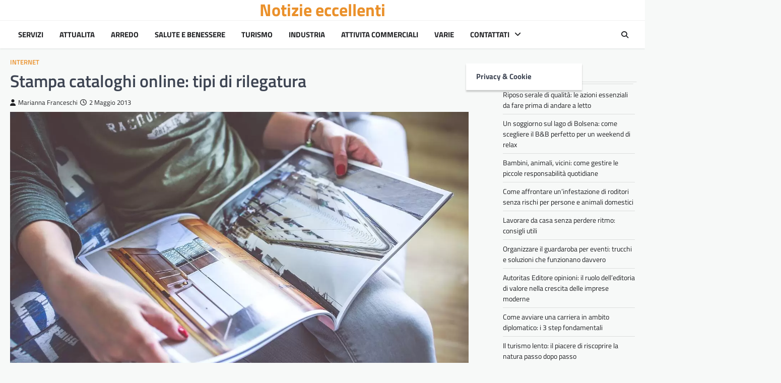

--- FILE ---
content_type: text/html; charset=UTF-8
request_url: https://www.tasteofexcellence.it/stampa-cataloghi-online-tipi-di-rilegatura/
body_size: 22952
content:
<!doctype html>
<html lang="it-IT">

<head><meta charset="UTF-8"><script>if(navigator.userAgent.match(/MSIE|Internet Explorer/i)||navigator.userAgent.match(/Trident\/7\..*?rv:11/i)){var href=document.location.href;if(!href.match(/[?&]nowprocket/)){if(href.indexOf("?")==-1){if(href.indexOf("#")==-1){document.location.href=href+"?nowprocket=1"}else{document.location.href=href.replace("#","?nowprocket=1#")}}else{if(href.indexOf("#")==-1){document.location.href=href+"&nowprocket=1"}else{document.location.href=href.replace("#","&nowprocket=1#")}}}}</script><script>(()=>{class RocketLazyLoadScripts{constructor(){this.v="2.0.4",this.userEvents=["keydown","keyup","mousedown","mouseup","mousemove","mouseover","mouseout","touchmove","touchstart","touchend","touchcancel","wheel","click","dblclick","input"],this.attributeEvents=["onblur","onclick","oncontextmenu","ondblclick","onfocus","onmousedown","onmouseenter","onmouseleave","onmousemove","onmouseout","onmouseover","onmouseup","onmousewheel","onscroll","onsubmit"]}async t(){this.i(),this.o(),/iP(ad|hone)/.test(navigator.userAgent)&&this.h(),this.u(),this.l(this),this.m(),this.k(this),this.p(this),this._(),await Promise.all([this.R(),this.L()]),this.lastBreath=Date.now(),this.S(this),this.P(),this.D(),this.O(),this.M(),await this.C(this.delayedScripts.normal),await this.C(this.delayedScripts.defer),await this.C(this.delayedScripts.async),await this.T(),await this.F(),await this.j(),await this.A(),window.dispatchEvent(new Event("rocket-allScriptsLoaded")),this.everythingLoaded=!0,this.lastTouchEnd&&await new Promise(t=>setTimeout(t,500-Date.now()+this.lastTouchEnd)),this.I(),this.H(),this.U(),this.W()}i(){this.CSPIssue=sessionStorage.getItem("rocketCSPIssue"),document.addEventListener("securitypolicyviolation",t=>{this.CSPIssue||"script-src-elem"!==t.violatedDirective||"data"!==t.blockedURI||(this.CSPIssue=!0,sessionStorage.setItem("rocketCSPIssue",!0))},{isRocket:!0})}o(){window.addEventListener("pageshow",t=>{this.persisted=t.persisted,this.realWindowLoadedFired=!0},{isRocket:!0}),window.addEventListener("pagehide",()=>{this.onFirstUserAction=null},{isRocket:!0})}h(){let t;function e(e){t=e}window.addEventListener("touchstart",e,{isRocket:!0}),window.addEventListener("touchend",function i(o){o.changedTouches[0]&&t.changedTouches[0]&&Math.abs(o.changedTouches[0].pageX-t.changedTouches[0].pageX)<10&&Math.abs(o.changedTouches[0].pageY-t.changedTouches[0].pageY)<10&&o.timeStamp-t.timeStamp<200&&(window.removeEventListener("touchstart",e,{isRocket:!0}),window.removeEventListener("touchend",i,{isRocket:!0}),"INPUT"===o.target.tagName&&"text"===o.target.type||(o.target.dispatchEvent(new TouchEvent("touchend",{target:o.target,bubbles:!0})),o.target.dispatchEvent(new MouseEvent("mouseover",{target:o.target,bubbles:!0})),o.target.dispatchEvent(new PointerEvent("click",{target:o.target,bubbles:!0,cancelable:!0,detail:1,clientX:o.changedTouches[0].clientX,clientY:o.changedTouches[0].clientY})),event.preventDefault()))},{isRocket:!0})}q(t){this.userActionTriggered||("mousemove"!==t.type||this.firstMousemoveIgnored?"keyup"===t.type||"mouseover"===t.type||"mouseout"===t.type||(this.userActionTriggered=!0,this.onFirstUserAction&&this.onFirstUserAction()):this.firstMousemoveIgnored=!0),"click"===t.type&&t.preventDefault(),t.stopPropagation(),t.stopImmediatePropagation(),"touchstart"===this.lastEvent&&"touchend"===t.type&&(this.lastTouchEnd=Date.now()),"click"===t.type&&(this.lastTouchEnd=0),this.lastEvent=t.type,t.composedPath&&t.composedPath()[0].getRootNode()instanceof ShadowRoot&&(t.rocketTarget=t.composedPath()[0]),this.savedUserEvents.push(t)}u(){this.savedUserEvents=[],this.userEventHandler=this.q.bind(this),this.userEvents.forEach(t=>window.addEventListener(t,this.userEventHandler,{passive:!1,isRocket:!0})),document.addEventListener("visibilitychange",this.userEventHandler,{isRocket:!0})}U(){this.userEvents.forEach(t=>window.removeEventListener(t,this.userEventHandler,{passive:!1,isRocket:!0})),document.removeEventListener("visibilitychange",this.userEventHandler,{isRocket:!0}),this.savedUserEvents.forEach(t=>{(t.rocketTarget||t.target).dispatchEvent(new window[t.constructor.name](t.type,t))})}m(){const t="return false",e=Array.from(this.attributeEvents,t=>"data-rocket-"+t),i="["+this.attributeEvents.join("],[")+"]",o="[data-rocket-"+this.attributeEvents.join("],[data-rocket-")+"]",s=(e,i,o)=>{o&&o!==t&&(e.setAttribute("data-rocket-"+i,o),e["rocket"+i]=new Function("event",o),e.setAttribute(i,t))};new MutationObserver(t=>{for(const n of t)"attributes"===n.type&&(n.attributeName.startsWith("data-rocket-")||this.everythingLoaded?n.attributeName.startsWith("data-rocket-")&&this.everythingLoaded&&this.N(n.target,n.attributeName.substring(12)):s(n.target,n.attributeName,n.target.getAttribute(n.attributeName))),"childList"===n.type&&n.addedNodes.forEach(t=>{if(t.nodeType===Node.ELEMENT_NODE)if(this.everythingLoaded)for(const i of[t,...t.querySelectorAll(o)])for(const t of i.getAttributeNames())e.includes(t)&&this.N(i,t.substring(12));else for(const e of[t,...t.querySelectorAll(i)])for(const t of e.getAttributeNames())this.attributeEvents.includes(t)&&s(e,t,e.getAttribute(t))})}).observe(document,{subtree:!0,childList:!0,attributeFilter:[...this.attributeEvents,...e]})}I(){this.attributeEvents.forEach(t=>{document.querySelectorAll("[data-rocket-"+t+"]").forEach(e=>{this.N(e,t)})})}N(t,e){const i=t.getAttribute("data-rocket-"+e);i&&(t.setAttribute(e,i),t.removeAttribute("data-rocket-"+e))}k(t){Object.defineProperty(HTMLElement.prototype,"onclick",{get(){return this.rocketonclick||null},set(e){this.rocketonclick=e,this.setAttribute(t.everythingLoaded?"onclick":"data-rocket-onclick","this.rocketonclick(event)")}})}S(t){function e(e,i){let o=e[i];e[i]=null,Object.defineProperty(e,i,{get:()=>o,set(s){t.everythingLoaded?o=s:e["rocket"+i]=o=s}})}e(document,"onreadystatechange"),e(window,"onload"),e(window,"onpageshow");try{Object.defineProperty(document,"readyState",{get:()=>t.rocketReadyState,set(e){t.rocketReadyState=e},configurable:!0}),document.readyState="loading"}catch(t){console.log("WPRocket DJE readyState conflict, bypassing")}}l(t){this.originalAddEventListener=EventTarget.prototype.addEventListener,this.originalRemoveEventListener=EventTarget.prototype.removeEventListener,this.savedEventListeners=[],EventTarget.prototype.addEventListener=function(e,i,o){o&&o.isRocket||!t.B(e,this)&&!t.userEvents.includes(e)||t.B(e,this)&&!t.userActionTriggered||e.startsWith("rocket-")||t.everythingLoaded?t.originalAddEventListener.call(this,e,i,o):(t.savedEventListeners.push({target:this,remove:!1,type:e,func:i,options:o}),"mouseenter"!==e&&"mouseleave"!==e||t.originalAddEventListener.call(this,e,t.savedUserEvents.push,o))},EventTarget.prototype.removeEventListener=function(e,i,o){o&&o.isRocket||!t.B(e,this)&&!t.userEvents.includes(e)||t.B(e,this)&&!t.userActionTriggered||e.startsWith("rocket-")||t.everythingLoaded?t.originalRemoveEventListener.call(this,e,i,o):t.savedEventListeners.push({target:this,remove:!0,type:e,func:i,options:o})}}J(t,e){this.savedEventListeners=this.savedEventListeners.filter(i=>{let o=i.type,s=i.target||window;return e!==o||t!==s||(this.B(o,s)&&(i.type="rocket-"+o),this.$(i),!1)})}H(){EventTarget.prototype.addEventListener=this.originalAddEventListener,EventTarget.prototype.removeEventListener=this.originalRemoveEventListener,this.savedEventListeners.forEach(t=>this.$(t))}$(t){t.remove?this.originalRemoveEventListener.call(t.target,t.type,t.func,t.options):this.originalAddEventListener.call(t.target,t.type,t.func,t.options)}p(t){let e;function i(e){return t.everythingLoaded?e:e.split(" ").map(t=>"load"===t||t.startsWith("load.")?"rocket-jquery-load":t).join(" ")}function o(o){function s(e){const s=o.fn[e];o.fn[e]=o.fn.init.prototype[e]=function(){return this[0]===window&&t.userActionTriggered&&("string"==typeof arguments[0]||arguments[0]instanceof String?arguments[0]=i(arguments[0]):"object"==typeof arguments[0]&&Object.keys(arguments[0]).forEach(t=>{const e=arguments[0][t];delete arguments[0][t],arguments[0][i(t)]=e})),s.apply(this,arguments),this}}if(o&&o.fn&&!t.allJQueries.includes(o)){const e={DOMContentLoaded:[],"rocket-DOMContentLoaded":[]};for(const t in e)document.addEventListener(t,()=>{e[t].forEach(t=>t())},{isRocket:!0});o.fn.ready=o.fn.init.prototype.ready=function(i){function s(){parseInt(o.fn.jquery)>2?setTimeout(()=>i.bind(document)(o)):i.bind(document)(o)}return"function"==typeof i&&(t.realDomReadyFired?!t.userActionTriggered||t.fauxDomReadyFired?s():e["rocket-DOMContentLoaded"].push(s):e.DOMContentLoaded.push(s)),o([])},s("on"),s("one"),s("off"),t.allJQueries.push(o)}e=o}t.allJQueries=[],o(window.jQuery),Object.defineProperty(window,"jQuery",{get:()=>e,set(t){o(t)}})}P(){const t=new Map;document.write=document.writeln=function(e){const i=document.currentScript,o=document.createRange(),s=i.parentElement;let n=t.get(i);void 0===n&&(n=i.nextSibling,t.set(i,n));const c=document.createDocumentFragment();o.setStart(c,0),c.appendChild(o.createContextualFragment(e)),s.insertBefore(c,n)}}async R(){return new Promise(t=>{this.userActionTriggered?t():this.onFirstUserAction=t})}async L(){return new Promise(t=>{document.addEventListener("DOMContentLoaded",()=>{this.realDomReadyFired=!0,t()},{isRocket:!0})})}async j(){return this.realWindowLoadedFired?Promise.resolve():new Promise(t=>{window.addEventListener("load",t,{isRocket:!0})})}M(){this.pendingScripts=[];this.scriptsMutationObserver=new MutationObserver(t=>{for(const e of t)e.addedNodes.forEach(t=>{"SCRIPT"!==t.tagName||t.noModule||t.isWPRocket||this.pendingScripts.push({script:t,promise:new Promise(e=>{const i=()=>{const i=this.pendingScripts.findIndex(e=>e.script===t);i>=0&&this.pendingScripts.splice(i,1),e()};t.addEventListener("load",i,{isRocket:!0}),t.addEventListener("error",i,{isRocket:!0}),setTimeout(i,1e3)})})})}),this.scriptsMutationObserver.observe(document,{childList:!0,subtree:!0})}async F(){await this.X(),this.pendingScripts.length?(await this.pendingScripts[0].promise,await this.F()):this.scriptsMutationObserver.disconnect()}D(){this.delayedScripts={normal:[],async:[],defer:[]},document.querySelectorAll("script[type$=rocketlazyloadscript]").forEach(t=>{t.hasAttribute("data-rocket-src")?t.hasAttribute("async")&&!1!==t.async?this.delayedScripts.async.push(t):t.hasAttribute("defer")&&!1!==t.defer||"module"===t.getAttribute("data-rocket-type")?this.delayedScripts.defer.push(t):this.delayedScripts.normal.push(t):this.delayedScripts.normal.push(t)})}async _(){await this.L();let t=[];document.querySelectorAll("script[type$=rocketlazyloadscript][data-rocket-src]").forEach(e=>{let i=e.getAttribute("data-rocket-src");if(i&&!i.startsWith("data:")){i.startsWith("//")&&(i=location.protocol+i);try{const o=new URL(i).origin;o!==location.origin&&t.push({src:o,crossOrigin:e.crossOrigin||"module"===e.getAttribute("data-rocket-type")})}catch(t){}}}),t=[...new Map(t.map(t=>[JSON.stringify(t),t])).values()],this.Y(t,"preconnect")}async G(t){if(await this.K(),!0!==t.noModule||!("noModule"in HTMLScriptElement.prototype))return new Promise(e=>{let i;function o(){(i||t).setAttribute("data-rocket-status","executed"),e()}try{if(navigator.userAgent.includes("Firefox/")||""===navigator.vendor||this.CSPIssue)i=document.createElement("script"),[...t.attributes].forEach(t=>{let e=t.nodeName;"type"!==e&&("data-rocket-type"===e&&(e="type"),"data-rocket-src"===e&&(e="src"),i.setAttribute(e,t.nodeValue))}),t.text&&(i.text=t.text),t.nonce&&(i.nonce=t.nonce),i.hasAttribute("src")?(i.addEventListener("load",o,{isRocket:!0}),i.addEventListener("error",()=>{i.setAttribute("data-rocket-status","failed-network"),e()},{isRocket:!0}),setTimeout(()=>{i.isConnected||e()},1)):(i.text=t.text,o()),i.isWPRocket=!0,t.parentNode.replaceChild(i,t);else{const i=t.getAttribute("data-rocket-type"),s=t.getAttribute("data-rocket-src");i?(t.type=i,t.removeAttribute("data-rocket-type")):t.removeAttribute("type"),t.addEventListener("load",o,{isRocket:!0}),t.addEventListener("error",i=>{this.CSPIssue&&i.target.src.startsWith("data:")?(console.log("WPRocket: CSP fallback activated"),t.removeAttribute("src"),this.G(t).then(e)):(t.setAttribute("data-rocket-status","failed-network"),e())},{isRocket:!0}),s?(t.fetchPriority="high",t.removeAttribute("data-rocket-src"),t.src=s):t.src="data:text/javascript;base64,"+window.btoa(unescape(encodeURIComponent(t.text)))}}catch(i){t.setAttribute("data-rocket-status","failed-transform"),e()}});t.setAttribute("data-rocket-status","skipped")}async C(t){const e=t.shift();return e?(e.isConnected&&await this.G(e),this.C(t)):Promise.resolve()}O(){this.Y([...this.delayedScripts.normal,...this.delayedScripts.defer,...this.delayedScripts.async],"preload")}Y(t,e){this.trash=this.trash||[];let i=!0;var o=document.createDocumentFragment();t.forEach(t=>{const s=t.getAttribute&&t.getAttribute("data-rocket-src")||t.src;if(s&&!s.startsWith("data:")){const n=document.createElement("link");n.href=s,n.rel=e,"preconnect"!==e&&(n.as="script",n.fetchPriority=i?"high":"low"),t.getAttribute&&"module"===t.getAttribute("data-rocket-type")&&(n.crossOrigin=!0),t.crossOrigin&&(n.crossOrigin=t.crossOrigin),t.integrity&&(n.integrity=t.integrity),t.nonce&&(n.nonce=t.nonce),o.appendChild(n),this.trash.push(n),i=!1}}),document.head.appendChild(o)}W(){this.trash.forEach(t=>t.remove())}async T(){try{document.readyState="interactive"}catch(t){}this.fauxDomReadyFired=!0;try{await this.K(),this.J(document,"readystatechange"),document.dispatchEvent(new Event("rocket-readystatechange")),await this.K(),document.rocketonreadystatechange&&document.rocketonreadystatechange(),await this.K(),this.J(document,"DOMContentLoaded"),document.dispatchEvent(new Event("rocket-DOMContentLoaded")),await this.K(),this.J(window,"DOMContentLoaded"),window.dispatchEvent(new Event("rocket-DOMContentLoaded"))}catch(t){console.error(t)}}async A(){try{document.readyState="complete"}catch(t){}try{await this.K(),this.J(document,"readystatechange"),document.dispatchEvent(new Event("rocket-readystatechange")),await this.K(),document.rocketonreadystatechange&&document.rocketonreadystatechange(),await this.K(),this.J(window,"load"),window.dispatchEvent(new Event("rocket-load")),await this.K(),window.rocketonload&&window.rocketonload(),await this.K(),this.allJQueries.forEach(t=>t(window).trigger("rocket-jquery-load")),await this.K(),this.J(window,"pageshow");const t=new Event("rocket-pageshow");t.persisted=this.persisted,window.dispatchEvent(t),await this.K(),window.rocketonpageshow&&window.rocketonpageshow({persisted:this.persisted})}catch(t){console.error(t)}}async K(){Date.now()-this.lastBreath>45&&(await this.X(),this.lastBreath=Date.now())}async X(){return document.hidden?new Promise(t=>setTimeout(t)):new Promise(t=>requestAnimationFrame(t))}B(t,e){return e===document&&"readystatechange"===t||(e===document&&"DOMContentLoaded"===t||(e===window&&"DOMContentLoaded"===t||(e===window&&"load"===t||e===window&&"pageshow"===t)))}static run(){(new RocketLazyLoadScripts).t()}}RocketLazyLoadScripts.run()})();</script>
	
	<meta name="viewport" content="width=device-width, initial-scale=1">
	<link rel="profile" href="https://gmpg.org/xfn/11">

	<meta name='robots' content='index, follow, max-image-preview:large, max-snippet:-1, max-video-preview:-1' />

	<!-- This site is optimized with the Yoast SEO plugin v26.7 - https://yoast.com/wordpress/plugins/seo/ -->
	<title>Stampa cataloghi online: tipi di rilegatura</title>
<style id="rocket-critical-css">.fa{font-family:var(--fa-style-family,"Font Awesome 6 Free");font-weight:var(--fa-style,900)}.fa,.far,.fas{-moz-osx-font-smoothing:grayscale;-webkit-font-smoothing:antialiased;display:var(--fa-display,inline-block);font-style:normal;font-variant:normal;line-height:1;text-rendering:auto}.far,.fas{font-family:"Font Awesome 6 Free"}.fa-chevron-up:before{content:"\f077"}.fa-user:before{content:"\f007"}.fa-clock:before{content:"\f017"}.fa-search:before{content:"\f002"}@font-face{font-family:'Font Awesome 6 Free';font-style:normal;font-weight:400;font-display:swap;src:url(https://www.tasteofexcellence.it/wp-content/themes/newspulse-magazine/assets/webfonts/fa-regular-400.woff2) format("woff2"),url(https://www.tasteofexcellence.it/wp-content/themes/newspulse-magazine/assets/webfonts/fa-regular-400.ttf) format("truetype")}.far{font-weight:400}:root,:host{--fa-style-family-classic:'Font Awesome 6 Free';--fa-font-solid:normal 900 1em/1 'Font Awesome 6 Free'}@font-face{font-family:'Font Awesome 6 Free';font-style:normal;font-weight:900;font-display:swap;src:url(https://www.tasteofexcellence.it/wp-content/themes/newspulse-magazine/assets/webfonts/fa-solid-900.woff2) format("woff2"),url(https://www.tasteofexcellence.it/wp-content/themes/newspulse-magazine/assets/webfonts/fa-solid-900.ttf) format("truetype")}.fas{font-weight:900}.ascendoor-wrapper{padding:0 20px;max-width:var(--container-width);margin:0 auto}html{line-height:1.15;-webkit-text-size-adjust:100%}body{margin:0}main{display:block}h1{font-size:2em;margin:0.67em 0}a{background-color:transparent}strong{font-weight:bolder}img{border-style:none}button,input{font-family:inherit;font-size:100%;line-height:1.15;margin:0}button,input{overflow:visible}button{text-transform:none}button,[type="submit"]{-webkit-appearance:button}button::-moz-focus-inner,[type="submit"]::-moz-focus-inner{border-style:none;padding:0}button:-moz-focusring,[type="submit"]:-moz-focusring{outline:1px dotted ButtonText}[type="search"]{-webkit-appearance:textfield;outline-offset:-2px}[type="search"]::-webkit-search-decoration{-webkit-appearance:none}::-webkit-file-upload-button{-webkit-appearance:button;font:inherit}*,*::before,*::after{box-sizing:inherit}html{box-sizing:border-box}body,button,input{color:#404040;font-family:-apple-system,BlinkMacSystemFont,"Segoe UI",Roboto,Oxygen-Sans,Ubuntu,Cantarell,"Helvetica Neue",sans-serif;font-size:1rem;line-height:1.5}h1,h2{clear:both;font-family:var(--font-heading)}h1{font-size:4.4rem}h2{font-size:3.4rem}@media (max-width:992px){h2{font-size:2.8rem}}@media (max-width:767.98px){h2{font-size:2.3rem}}h1,h2{display:block;font-weight:600}h1{font-size:2em;margin:.67em 0}h2{font-size:1.3em;margin:1em 0}p{margin-bottom:1.5em}i{font-style:italic}:root{--body-bg:#f7f9f8;--primary-color:#ea902a;--header-text-color:#ea902a;--theme-color:var(--primary-color);--light-bg-color:#f0f2f7;--text-color-normal:#3D4452;--text-color-dark:#1A202B;--text-color-light:#83868b;--border-color:#E8E9EB;--footer-bg-color:#111212;--footer-text-color:#a1a6b1;--footer-border-color:#2A313F;--error:#ff073a;--success:#28a745;--shadow:0px 1px 3px rgba(0, 0, 0, 0.1);--t-color:var(--theme-color);--white:#FFF;--black:#000;--alpha-bg:linear-gradient(0deg, rgba(0, 0, 0, 0.7) 0%, rgba(0, 0, 0, 0.2) 50%, rgba(0, 0, 0, 0) 100%);--alpha-bg-dark:linear-gradient(0deg, rgba(0, 0, 0, 0.7) 0%, rgba(0, 0, 0, 0.45) 71.35%, rgba(0, 0, 0, 0) 100%);--notice-success-bg-color:#D4EDDA;--notice-success-text-color:#155724;--notice-info-bg-color:#D1ECF1;--notice-info-text-color:#0C5460;--notice-warning-bg-color:#FFF3CD;--notice-warning-text-color:#856404;--notice-danger-bg-color:#F8D7DA;--notice-danger-text-color:#721C24;--container-width:1740px;--logo-size-custom:250px;--clr-foreground:#202124;--clr-background:#fff;--clr-sub-background:#fff;--clr-sub-border:#f1f1f1;--font-size-xs:clamp(0.7rem, 0.17vw + 0.76rem, 0.79rem);--font-size-sm:clamp(0.8rem, 0.17vw + 0.76rem, 0.89rem);--font-size-base:clamp(1rem, 0.34vw + 0.91rem, 1.19rem);--font-size-md:clamp(1.25rem, 0.61vw + 1.1rem, 1.58rem);--font-size-lg:clamp(1.56rem, 1vw + 1.31rem, 2.11rem);--font-size-xl:clamp(1.95rem, 1.56vw + 1.56rem, 2.81rem);--font-size-xxl:clamp(2.44rem, 2.38vw + 1.85rem, 3.75rem);--font-size-xxxl:clamp(2.95rem, 3.54vw + 2.17rem, 5rem);--font-main:-apple-system, BlinkMacSystemFont, "Muli", "Segoe UI", Roboto, Oxygen-Sans, Ubuntu, Cantarell, "Helvetica Neue", sans-serif;--font-heading:'Roboto', serif;--font-code:monaco, consolas, "Andale Mono", "DejaVu Sans Mono", monospace;--font-pre:"Courier 10 Pitch", courier, monospace;--font-line-height-body:1.5;--font-line-height-pre:1.6;--border-radius-all:0;--border-start-start:var(--border-radius-all);--border-start-end:var(--border-radius-all);--border-end-start:var(--border-radius-all);--border-end-end:var(--border-radius-all);--border-radius-all-tops:var(--border-radius-all) var(--border-radius-all) 0 0;--border-radius-all-bottoms:0 0 var(--border-radius-all) var(--border-radius-all);--border-radius-all-lefts:var(--border-radius-all) 0 0 var(--border-radius-all);--border-radius-all-rights:0 var(--border-radius-all) var(--border-radius-all) 0;--border-radius-button:10px}@media (prefers-color-scheme:dark){:root{--body-bg:#18191a;--clr-foreground:#fff;--clr-foreground-rgb:255, 255, 255;--clr-background:#202124;--light-bg-color:#151618;--text-color-normal:#eaeaea;--clr-sub-background:#151618;--clr-sub-border:#343434;--shadow:0px 1px 3px rgba(0, 0, 0, 0.5)}}body{background:var(--body-bg);font-size:1rem;font-family:var(--font-main);color:var(--text-color-normal)}@media (max-width:767.98px){body{font-size:1em}}.light-theme{--body-bg:#f7f9f8;--clr-foreground:#202124;--clr-foreground-rgb:32, 33, 36;--clr-background:#fff;--light-bg-color:#f0f2f7;--text-color-normal:#3D4452;--clr-sub-background:#fff;--clr-sub-border:#f1f1f1;--shadow:0px 1px 3px rgba(0, 0, 0, 0.1)}ul{margin:0;margin-bottom:1.5em;margin-inline-start:3em}ul{list-style:disc}li>ul{margin-bottom:0;margin-inline-start:1.5em}img{height:auto;max-width:100%}a{color:var(--primary-color)}a:visited{color:#800080}button,input[type="submit"]{border:1px solid;border-color:var(--theme-color);border-radius:3px;background:var(--theme-color);color:var(--white);font-size:var(--font-size-sm);line-height:1;padding:0.6em 1em}input[type="search"]{color:var(--clr-foreground);border-radius:3px;padding:3px;width:100%;background-color:var(--light-bg-color);border:1px solid rgba(var(--clr-foreground-rgb),0.15)}.right-sidebar .ascendoor-wrapper .ascendoor-page{display:grid;grid-gap:20px;grid-template-columns:auto 25%;grid-template-areas:"main sidebar";margin-top:20px}@media (max-width:991px){.right-sidebar .ascendoor-wrapper .ascendoor-page{display:block}}.right-sidebar .ascendoor-wrapper .ascendoor-page .site-main{grid-area:main;overflow:hidden}.right-sidebar .ascendoor-wrapper .ascendoor-page .widget-area{grid-area:sidebar;position:sticky;top:40px;align-self:flex-start}.left-sidebar .ascendoor-wrapper .ascendoor-page .site-main{grid-area:main;overflow:hidden}.left-sidebar .ascendoor-wrapper .ascendoor-page .widget-area{grid-area:sidebar;position:sticky;top:40px;align-self:flex-start}.main-navigation{display:block;width:100%}.main-navigation ul{display:none;list-style:none;margin:0;padding-inline-start:0}.main-navigation ul ul{z-index:99999;display:block}.main-navigation ul ul a{background-color:var(--background-color-white);color:var(--text-color-normal);opacity:1;padding:15px 20px;border-bottom:1px solid var(--clr-sub-border);text-transform:capitalize}.main-navigation a{padding:0 8px;font-size:0.9375rem;color:var(--clr-foreground);text-transform:uppercase;display:block;text-decoration:none}.main-navigation li{position:relative}@media (min-width:992px){.main-navigation .menu li .sub-menu{inset-inline-start:-999em;padding:0;position:absolute;top:100%;z-index:999;margin:30px 0 0;width:230px;background:var(--clr-sub-background)}.main-navigation .menu li .sub-menu li{padding:0}.main-navigation .menu li.menu-item-has-children>a::after{-webkit-font-smoothing:antialiased;-moz-osx-font-smoothing:grayscale;display:inline-block;font-style:normal;font-variant:normal;font-family:Font Awesome\ 5 Free;font-weight:900;line-height:inherit;vertical-align:baseline;content:"\f107";margin-inline-start:10px}.main-navigation .menu .sub-menu{box-shadow:0 3px 3px rgba(0,0,0,0.2)}.main-navigation .menu li{position:relative;padding:16px 8px}.main-navigation .menu li>a{font-weight:bold}}.menu-toggle{display:block}@media (max-width:991px){.main-navigation ul a{color:var(--clr-foreground);padding:17px 20px}}@media (max-width:1199.98px){.main-navigation ul ul{position:relative;position:unset;float:none;padding-inline-start:5px}}.main-navigation li.menu-item-has-children>a::after{-webkit-font-smoothing:antialiased;-moz-osx-font-smoothing:grayscale;display:inline-block;font-style:normal;font-variant:normal;font-family:Font Awesome\ 5 Free;font-weight:900;line-height:inherit;vertical-align:baseline;content:"\f107";display:inline-block;margin-inline-start:10px}@media (max-width:991px){.main-navigation li.menu-item-has-children>ul{height:0;transform:scaleY(0);transform-origin:top left;overflow:hidden}}@media screen and (min-width:992px){.menu-toggle{display:none}.main-navigation ul{display:flex;flex-wrap:wrap}}@media (max-width:991px){#site-navigation button.menu-toggle{width:35px;height:35px;position:relative;transform:rotate(0deg);padding:0;background:none;border:none;margin:5px}#site-navigation button.menu-toggle span{display:block;position:absolute;height:3px;width:100%;background:var(--clr-foreground);border-radius:3px;opacity:1;left:0;transform:rotate(0deg)}#site-navigation button.menu-toggle span:nth-child(1){top:calc(50% - 15px)}#site-navigation button.menu-toggle span:nth-child(2){top:50%;transform:translateY(-50%)}#site-navigation button.menu-toggle span:nth-child(3){bottom:calc(50% - 15px)}#site-navigation .main-navigation-links{position:fixed;inset-inline-end:-130%;height:100%;top:0;background-color:var(--clr-background);min-width:300px;padding-top:60px;padding-inline-end:10px;width:60%;display:block;border-right:1px solid #fff;z-index:13;box-shadow:0 0 0 100vmax rgba(0,0,0,0.6),2px 0 18px 0 rgba(0,0,0,0.5);opacity:0;visibility:hidden}.navigation-part{width:100%}}@media (max-width:480px){#site-navigation .main-navigation-links{width:80%}}.post{margin:0 0 1.5em}.entry-content{margin:1.5em 0 0}.site-main article .entry-header .entry-title{font-size:var(--font-size-lg);font-family:var(--font-main);margin-top:0;margin-bottom:1.3rem}@media (min-width:992px){.site-main article .entry-header .entry-title{margin-bottom:1.1rem}}.site-main article .post-thumbnail{display:block;line-height:0}.site-main article .post-thumbnail img{width:100%}.site-main article .entry-content{margin-top:0}.site-main article .entry-content p{margin-bottom:10px}body.single .site-main>article .mag-post-single{background-color:transparent;box-shadow:unset}body.single .site-main>article .mag-post-detail{padding:0}body.single .site-main>article .mag-post-detail header{margin-bottom:10px}body.single .site-main>article .mag-post-detail header .entry-title{margin-bottom:10px}.search-form{display:flex}.search-form label{width:100%}.widget{margin:0 0 1.3em}.widget:not(.ascendoor-widget) .widget-title{display:flex;align-items:center;justify-content:space-between;gap:15px;position:relative;padding-bottom:10px;margin-bottom:10px;font-size:var(--font-size-base);line-height:1.2;font-weight:bold}.widget:not(.ascendoor-widget) .widget-title::before{position:absolute;content:"";inset-inline-start:0;bottom:0;width:40px;height:5px;flex-shrink:0;background-color:var(--theme-color);margin-inline-end:7px;transform:skew(320deg)}.widget:not(.ascendoor-widget) .widget-title::after{position:absolute;content:"";inset-inline-start:0;bottom:0;margin-inline-start:50px;border:1px solid rgba(155,155,155,0.3);border-width:1px 0;width:calc(100% - 50px);height:5px;transform:skew(300deg)}.widget:not(.ascendoor-widget) ul{list-style:none;padding:0;margin-inline:0}.widget:not(.ascendoor-widget) ul li{margin-bottom:5px;padding-bottom:5px;font-size:14px;border-bottom:1px solid rgba(0,0,0,0.1)}.widget:not(.ascendoor-widget) ul li a{text-decoration:none;color:var(--clr-foreground)}.widget:not(.ascendoor-widget)>ul>li{margin-bottom:7px;padding-bottom:7px;font-size:14px;border-bottom:1px solid rgba(0,0,0,0.1)}.widget:not(.ascendoor-widget)>ul>li a{color:var(--clr-foreground)}.search-form{display:flex}.search-form label,.search-form .search-field{width:100%}.search-form .search-field{padding:6px 16px;font-size:0.9rem;border-radius:0;border-start-start-radius:3px;border-end-start-radius:3px}.search-form .search-submit{border-radius:0;border-start-end-radius:3px;border-end-end-radius:3px}.screen-reader-text{border:0;clip:rect(1px,1px,1px,1px);clip-path:inset(50%);height:1px;margin:-1px;overflow:hidden;padding:0;position:absolute!important;width:1px;word-wrap:normal!important}#loader .loader-container #preloader.style-4 .dot::before,#loader .loader-container #preloader.style-4 .dot::after{content:"";height:inherit;aspect-ratio:1;grid-area:1/1;margin:auto;border-radius:50%;transform-origin:-100% 50%;background:var(--primary-color);animation:d9 1s infinite linear}@keyframes d9{58%,100%{transform:rotate(calc(var(--s, 1)*1turn))}}header.site-header{margin-block-end:20px;box-shadow:var(--shadow)}header.site-header .middle-header-part{background-color:var(--clr-background)}header.site-header .middle-header-part .middle-header-wrapper{display:flex;justify-content:space-between;align-items:center;padding-block:15px;padding-inline:10px;gap:30px}@media (max-width:991px){header.site-header .middle-header-part .middle-header-wrapper{flex-direction:column;gap:20px}}header.site-header .middle-header-part .middle-header-wrapper .site-branding{flex:1;gap:10px;display:flex;align-items:center}@media (min-width:992px){header.site-header .middle-header-part .middle-header-wrapper .site-branding{width:40%;flex-shrink:0}}@media (max-width:768px){header.site-header .middle-header-part .middle-header-wrapper .site-branding{text-align:center;flex-direction:column}}header.site-header .middle-header-part .middle-header-wrapper .site-branding .site-title{font-size:var(--font-size-lg);font-weight:700;line-height:1.2;margin:0}header.site-header .middle-header-part .middle-header-wrapper .site-branding .site-title a{text-decoration:none;color:var(--header-text-color)}@media (max-width:991px){header.site-header .middle-header-part .middle-header-wrapper .site-branding .site-identity{text-align:center}}header.site-header .middle-header-part .middle-header-wrapper.no-bigyapaan{justify-content:center}header.site-header .middle-header-part .middle-header-wrapper.no-bigyapaan .site-branding{text-align:center;justify-content:center}header.site-header .bottom-header-part{background-color:var(--clr-background);border-top:1px solid var(--clr-sub-border)}header.site-header .bottom-header-part .bottom-header-wrapper{min-height:55px;display:flex;align-items:center;justify-content:space-between;padding-inline-end:5px}@media (max-width:480px){header.site-header .bottom-header-part .bottom-header-wrapper{position:relative}}header.site-header .bottom-header-part .bottom-header-wrapper .header-search{width:30px;position:relative;display:inline-block;text-align:center}@media (max-width:480px){header.site-header .bottom-header-part .bottom-header-wrapper .header-search{position:unset}}header.site-header .bottom-header-part .bottom-header-wrapper .header-search .header-search-wrap .header-search-icon{font-size:14px;color:var(--clr-foreground);font-weight:700;text-align:center;outline:0;height:30px;width:30px;display:flex;align-items:center;justify-content:center;text-decoration:none}header.site-header .bottom-header-part .bottom-header-wrapper .header-search .header-search-wrap .header-search-form{position:absolute;background:var(--clr-sub-background);inset-inline-end:0;opacity:0;visibility:hidden;top:100%;width:325px;padding:14px;z-index:99;box-shadow:var(--shadow)}@media (max-width:480px){header.site-header .bottom-header-part .bottom-header-wrapper .header-search .header-search-wrap .header-search-form{width:100%}}header.site-header .bottom-header-part .bottom-header-wrapper .header-search .header-search-wrap .header-search-form .search-form{display:flex}header.site-header .bottom-header-part .bottom-header-wrapper .header-search .header-search-wrap .header-search-form .search-form label{width:75%}header.site-header .bottom-header-part .bottom-header-wrapper .header-search .header-search-wrap .header-search-form .search-form label input{width:100%;border-radius:0}header.site-header .bottom-header-part .bottom-header-wrapper .header-search .header-search-wrap .header-search-form .search-form input.search-submit{border:1px solid var(--theme-color);border-radius:0;padding:0px;font-size:13px;width:25%;margin:0}header.site-header .bottom-header-part .bottom-header-wrapper .bottom-header-end{display:flex;align-items:center;gap:10px}.mag-post-category{line-height:1.2;font-size:var(--font-size-xs)}.mag-post-category a{display:inline-block;margin-inline-end:5px;margin-block-end:5px;text-decoration:none;color:#404040;font-weight:600;text-transform:uppercase;line-height:1.2}.mag-post-category:not(.with-background) a{color:var(--theme-color);margin-inline-end:0}.mag-post-single{background-color:var(--clr-background);box-shadow:var(--shadow)}.mag-post-single .mag-post-detail{padding:20px}.mag-post-single .mag-post-detail .mag-post-meta{font-size:var(--font-size-xs);line-height:1.3}.mag-post-single .mag-post-detail .mag-post-meta>span{margin-inline-end:5px}.mag-post-single .mag-post-detail .mag-post-meta .post-author a{text-decoration:none;color:var(--clr-foreground)}.mag-post-single .mag-post-detail .mag-post-meta .post-author a i{margin-inline-end:5px}.mag-post-single .mag-post-detail .mag-post-meta .post-date a{text-decoration:none;color:var(--clr-foreground)}.mag-post-single .mag-post-detail .mag-post-meta .post-date a i{margin-inline-end:5px}a.magazine-scroll-to-top{position:fixed;bottom:55px;inset-inline-end:30px;height:50px;width:50px;opacity:0;visibility:hidden;z-index:17;display:flex;align-items:center;justify-content:center;text-decoration:none;background-color:var(--clr-background);color:var(--theme-color);box-shadow:0 0.2rem 1rem rgba(0,0,0,0.15)}a.magazine-scroll-to-top .progress-wrap{position:absolute;left:0;top:0}a.magazine-scroll-to-top .progress-wrap .progress-circle{fill:none}a.magazine-scroll-to-top .progress-wrap .progress-circle .square{fill:none;stroke:var(--theme-color);stroke-width:7;box-sizing:border-box}</style>
	<meta name="description" content="La stampa cataloghi online permette di superare qualsiasi limitazione territoriale! Infatti, se possiedi un’attività e vuoi pubblicizzarla con cataloghi," />
	<link rel="canonical" href="https://www.tasteofexcellence.it/stampa-cataloghi-online-tipi-di-rilegatura/" />
	<meta property="og:locale" content="it_IT" />
	<meta property="og:type" content="article" />
	<meta property="og:title" content="Stampa cataloghi online: tipi di rilegatura" />
	<meta property="og:description" content="La stampa cataloghi online permette di superare qualsiasi limitazione territoriale! Infatti, se possiedi un’attività e vuoi pubblicizzarla con cataloghi," />
	<meta property="og:url" content="https://www.tasteofexcellence.it/stampa-cataloghi-online-tipi-di-rilegatura/" />
	<meta property="og:site_name" content="Notizie eccellenti" />
	<meta property="article:published_time" content="2013-05-02T09:13:44+00:00" />
	<meta property="article:modified_time" content="2018-10-22T13:21:07+00:00" />
	<meta property="og:image" content="https://www.tasteofexcellence.it/wp-content/uploads/2018/10/cataloghi_1540214327.jpg" />
	<meta property="og:image:width" content="1280" />
	<meta property="og:image:height" content="853" />
	<meta property="og:image:type" content="image/jpeg" />
	<meta name="author" content="Marianna Franceschi" />
	<meta name="twitter:card" content="summary_large_image" />
	<meta name="twitter:label1" content="Scritto da" />
	<meta name="twitter:data1" content="Marianna Franceschi" />
	<meta name="twitter:label2" content="Tempo di lettura stimato" />
	<meta name="twitter:data2" content="2 minuti" />
	<script type="application/ld+json" class="yoast-schema-graph">{"@context":"https://schema.org","@graph":[{"@type":"Article","@id":"https://www.tasteofexcellence.it/stampa-cataloghi-online-tipi-di-rilegatura/#article","isPartOf":{"@id":"https://www.tasteofexcellence.it/stampa-cataloghi-online-tipi-di-rilegatura/"},"author":{"name":"Marianna Franceschi","@id":"https://www.tasteofexcellence.it/#/schema/person/29c33b01db328673292346b2cf0acc51"},"headline":"Stampa cataloghi online: tipi di rilegatura","datePublished":"2013-05-02T09:13:44+00:00","dateModified":"2018-10-22T13:21:07+00:00","mainEntityOfPage":{"@id":"https://www.tasteofexcellence.it/stampa-cataloghi-online-tipi-di-rilegatura/"},"wordCount":472,"image":{"@id":"https://www.tasteofexcellence.it/stampa-cataloghi-online-tipi-di-rilegatura/#primaryimage"},"thumbnailUrl":"https://www.tasteofexcellence.it/wp-content/uploads/2018/10/cataloghi_1540214327.jpg","articleSection":["Internet"],"inLanguage":"it-IT"},{"@type":"WebPage","@id":"https://www.tasteofexcellence.it/stampa-cataloghi-online-tipi-di-rilegatura/","url":"https://www.tasteofexcellence.it/stampa-cataloghi-online-tipi-di-rilegatura/","name":"Stampa cataloghi online: tipi di rilegatura","isPartOf":{"@id":"https://www.tasteofexcellence.it/#website"},"primaryImageOfPage":{"@id":"https://www.tasteofexcellence.it/stampa-cataloghi-online-tipi-di-rilegatura/#primaryimage"},"image":{"@id":"https://www.tasteofexcellence.it/stampa-cataloghi-online-tipi-di-rilegatura/#primaryimage"},"thumbnailUrl":"https://www.tasteofexcellence.it/wp-content/uploads/2018/10/cataloghi_1540214327.jpg","datePublished":"2013-05-02T09:13:44+00:00","dateModified":"2018-10-22T13:21:07+00:00","author":{"@id":"https://www.tasteofexcellence.it/#/schema/person/29c33b01db328673292346b2cf0acc51"},"description":"La stampa cataloghi online permette di superare qualsiasi limitazione territoriale! Infatti, se possiedi un’attività e vuoi pubblicizzarla con cataloghi,","breadcrumb":{"@id":"https://www.tasteofexcellence.it/stampa-cataloghi-online-tipi-di-rilegatura/#breadcrumb"},"inLanguage":"it-IT","potentialAction":[{"@type":"ReadAction","target":["https://www.tasteofexcellence.it/stampa-cataloghi-online-tipi-di-rilegatura/"]}]},{"@type":"ImageObject","inLanguage":"it-IT","@id":"https://www.tasteofexcellence.it/stampa-cataloghi-online-tipi-di-rilegatura/#primaryimage","url":"https://www.tasteofexcellence.it/wp-content/uploads/2018/10/cataloghi_1540214327.jpg","contentUrl":"https://www.tasteofexcellence.it/wp-content/uploads/2018/10/cataloghi_1540214327.jpg","width":1280,"height":853},{"@type":"BreadcrumbList","@id":"https://www.tasteofexcellence.it/stampa-cataloghi-online-tipi-di-rilegatura/#breadcrumb","itemListElement":[{"@type":"ListItem","position":1,"name":"Home","item":"https://www.tasteofexcellence.it/"},{"@type":"ListItem","position":2,"name":"Stampa cataloghi online: tipi di rilegatura"}]},{"@type":"WebSite","@id":"https://www.tasteofexcellence.it/#website","url":"https://www.tasteofexcellence.it/","name":"Notizie eccellenti","description":"","potentialAction":[{"@type":"SearchAction","target":{"@type":"EntryPoint","urlTemplate":"https://www.tasteofexcellence.it/?s={search_term_string}"},"query-input":{"@type":"PropertyValueSpecification","valueRequired":true,"valueName":"search_term_string"}}],"inLanguage":"it-IT"},{"@type":"Person","@id":"https://www.tasteofexcellence.it/#/schema/person/29c33b01db328673292346b2cf0acc51","name":"Marianna Franceschi","image":{"@type":"ImageObject","inLanguage":"it-IT","@id":"https://www.tasteofexcellence.it/#/schema/person/image/","url":"https://secure.gravatar.com/avatar/f62beb17708570ee297040eca0b48e3c9d61e39355b22378d7bf5037e50fe1f0?s=96&d=mm&r=g","contentUrl":"https://secure.gravatar.com/avatar/f62beb17708570ee297040eca0b48e3c9d61e39355b22378d7bf5037e50fe1f0?s=96&d=mm&r=g","caption":"Marianna Franceschi"},"description":"Amo leggere, capire la vita e ho una passione per la scrittura. Sono appassionata di cultura e trovo che la narrativa sia una perdita di tempo."}]}</script>
	<!-- / Yoast SEO plugin. -->



<link rel="alternate" type="application/rss+xml" title="Notizie eccellenti &raquo; Feed" href="https://www.tasteofexcellence.it/feed/" />
<link rel="alternate" title="oEmbed (JSON)" type="application/json+oembed" href="https://www.tasteofexcellence.it/wp-json/oembed/1.0/embed?url=https%3A%2F%2Fwww.tasteofexcellence.it%2Fstampa-cataloghi-online-tipi-di-rilegatura%2F" />
<link rel="alternate" title="oEmbed (XML)" type="text/xml+oembed" href="https://www.tasteofexcellence.it/wp-json/oembed/1.0/embed?url=https%3A%2F%2Fwww.tasteofexcellence.it%2Fstampa-cataloghi-online-tipi-di-rilegatura%2F&#038;format=xml" />
<style id='wp-img-auto-sizes-contain-inline-css'>
img:is([sizes=auto i],[sizes^="auto," i]){contain-intrinsic-size:3000px 1500px}
/*# sourceURL=wp-img-auto-sizes-contain-inline-css */
</style>
<style id='wp-emoji-styles-inline-css'>

	img.wp-smiley, img.emoji {
		display: inline !important;
		border: none !important;
		box-shadow: none !important;
		height: 1em !important;
		width: 1em !important;
		margin: 0 0.07em !important;
		vertical-align: -0.1em !important;
		background: none !important;
		padding: 0 !important;
	}
/*# sourceURL=wp-emoji-styles-inline-css */
</style>
<link rel='preload'  href='https://www.tasteofexcellence.it/wp-content/themes/newspulse-magazine/assets/css/slick.min.css?ver=1.8.1' data-rocket-async="style" as="style" onload="this.onload=null;this.rel='stylesheet'" onerror="this.removeAttribute('data-rocket-async')"  media='all' />
<link data-minify="1" rel='preload'  href='https://www.tasteofexcellence.it/wp-content/cache/min/1/wp-content/themes/newspulse-magazine/assets/css/fontawesome.min.css?ver=1719842710' data-rocket-async="style" as="style" onload="this.onload=null;this.rel='stylesheet'" onerror="this.removeAttribute('data-rocket-async')"  media='all' />
<link data-minify="1" rel='preload'  href='https://www.tasteofexcellence.it/wp-content/cache/min/1/wp-content/fonts/edf78dc6da0fff1e3068581081cdb19a.css?ver=1719842710' data-rocket-async="style" as="style" onload="this.onload=null;this.rel='stylesheet'" onerror="this.removeAttribute('data-rocket-async')"  media='all' />
<link data-minify="1" rel='preload'  href='https://www.tasteofexcellence.it/wp-content/cache/min/1/wp-content/themes/newspulse-magazine/style.css?ver=1719842710' data-rocket-async="style" as="style" onload="this.onload=null;this.rel='stylesheet'" onerror="this.removeAttribute('data-rocket-async')"  media='all' />
<style id='newspulse-magazine-style-inline-css'>

    /* Color */
    :root {
        --header-text-color: #ea902a;
    }
    
    /* Typograhpy */
    :root {
        --font-heading: "Titillium Web", serif;
        --font-main: -apple-system, BlinkMacSystemFont,"Titillium Web", "Segoe UI", Roboto, Oxygen-Sans, Ubuntu, Cantarell, "Helvetica Neue", sans-serif;
    }

    body,
	button, input, select, optgroup, textarea {
        font-family: "Titillium Web", serif;
	}

	.site-title a {
        font-family: "Titillium Web", serif;
	}
    
	.site-description {
        font-family: "Titillium Web", serif;
	}
    
/*# sourceURL=newspulse-magazine-style-inline-css */
</style>
<style id='rocket-lazyload-inline-css'>
.rll-youtube-player{position:relative;padding-bottom:56.23%;height:0;overflow:hidden;max-width:100%;}.rll-youtube-player:focus-within{outline: 2px solid currentColor;outline-offset: 5px;}.rll-youtube-player iframe{position:absolute;top:0;left:0;width:100%;height:100%;z-index:100;background:0 0}.rll-youtube-player img{bottom:0;display:block;left:0;margin:auto;max-width:100%;width:100%;position:absolute;right:0;top:0;border:none;height:auto;-webkit-transition:.4s all;-moz-transition:.4s all;transition:.4s all}.rll-youtube-player img:hover{-webkit-filter:brightness(75%)}.rll-youtube-player .play{height:100%;width:100%;left:0;top:0;position:absolute;background:url(https://www.tasteofexcellence.it/wp-content/plugins/wp-rocket/assets/img/youtube.png) no-repeat center;background-color: transparent !important;cursor:pointer;border:none;}.wp-embed-responsive .wp-has-aspect-ratio .rll-youtube-player{position:absolute;padding-bottom:0;width:100%;height:100%;top:0;bottom:0;left:0;right:0}
/*# sourceURL=rocket-lazyload-inline-css */
</style>
<script type="rocketlazyloadscript" data-rocket-src="https://www.tasteofexcellence.it/wp-includes/js/jquery/jquery.min.js?ver=3.7.1" id="jquery-core-js" data-rocket-defer defer></script>
<script type="rocketlazyloadscript" data-rocket-src="https://www.tasteofexcellence.it/wp-includes/js/jquery/jquery-migrate.min.js?ver=3.4.1" id="jquery-migrate-js" data-rocket-defer defer></script>
<link rel="https://api.w.org/" href="https://www.tasteofexcellence.it/wp-json/" /><link rel="alternate" title="JSON" type="application/json" href="https://www.tasteofexcellence.it/wp-json/wp/v2/posts/56" /><link rel="EditURI" type="application/rsd+xml" title="RSD" href="https://www.tasteofexcellence.it/xmlrpc.php?rsd" />

<link rel='shortlink' href='https://www.tasteofexcellence.it/?p=56' />
<script type="rocketlazyloadscript">document.createElement( "picture" );if(!window.HTMLPictureElement && document.addEventListener) {window.addEventListener("DOMContentLoaded", function() {var s = document.createElement("script");s.src = "https://www.tasteofexcellence.it/wp-content/plugins/webp-express/js/picturefill.min.js";document.body.appendChild(s);});}</script>
<style type="text/css" id="breadcrumb-trail-css">.trail-items li::after {content: "/";}</style>
<noscript><style id="rocket-lazyload-nojs-css">.rll-youtube-player, [data-lazy-src]{display:none !important;}</style></noscript><script type="rocketlazyloadscript">
/*! loadCSS rel=preload polyfill. [c]2017 Filament Group, Inc. MIT License */
(function(w){"use strict";if(!w.loadCSS){w.loadCSS=function(){}}
var rp=loadCSS.relpreload={};rp.support=(function(){var ret;try{ret=w.document.createElement("link").relList.supports("preload")}catch(e){ret=!1}
return function(){return ret}})();rp.bindMediaToggle=function(link){var finalMedia=link.media||"all";function enableStylesheet(){link.media=finalMedia}
if(link.addEventListener){link.addEventListener("load",enableStylesheet)}else if(link.attachEvent){link.attachEvent("onload",enableStylesheet)}
setTimeout(function(){link.rel="stylesheet";link.media="only x"});setTimeout(enableStylesheet,3000)};rp.poly=function(){if(rp.support()){return}
var links=w.document.getElementsByTagName("link");for(var i=0;i<links.length;i++){var link=links[i];if(link.rel==="preload"&&link.getAttribute("as")==="style"&&!link.getAttribute("data-loadcss")){link.setAttribute("data-loadcss",!0);rp.bindMediaToggle(link)}}};if(!rp.support()){rp.poly();var run=w.setInterval(rp.poly,500);if(w.addEventListener){w.addEventListener("load",function(){rp.poly();w.clearInterval(run)})}else if(w.attachEvent){w.attachEvent("onload",function(){rp.poly();w.clearInterval(run)})}}
if(typeof exports!=="undefined"){exports.loadCSS=loadCSS}
else{w.loadCSS=loadCSS}}(typeof global!=="undefined"?global:this))
</script><meta name="generator" content="WP Rocket 3.20.3" data-wpr-features="wpr_delay_js wpr_defer_js wpr_minify_js wpr_async_css wpr_lazyload_images wpr_lazyload_iframes wpr_minify_css wpr_preload_links wpr_desktop" /></head>

<body class="wp-singular post-template-default single single-post postid-56 single-format-standard wp-embed-responsive wp-theme-newspulse-magazine right-sidebar light-theme">
		<div data-rocket-location-hash="54257ff4dc2eb7aae68fa23eb5f11e06" id="page" class="site">
		<a class="skip-link screen-reader-text" href="#primary">Skip to content</a>
		<header data-rocket-location-hash="fc409f86088b20b81d38a444febf083b" id="masthead" class="site-header">
						<div data-bg="" data-rocket-location-hash="7ca830a631035abe67b37793fbe93c48" class="middle-header-part rocket-lazyload" style="">
				<div data-rocket-location-hash="c3206da27da0e4d4980ff4d12e180fd8" class="ascendoor-wrapper">
										<div class="middle-header-wrapper no-bigyapaan">
						<div class="site-branding">
														<div class="site-identity">
																<p class="site-title"><a href="https://www.tasteofexcellence.it/" rel="home">Notizie eccellenti</a></p>
															</div>
						</div><!-- .site-branding -->
											</div>
				</div>
			</div>
			<div data-rocket-location-hash="284d6851ef6b4bca3b24210eb130ce24" class="bottom-header-part-outer">
				<div class="bottom-header-part">
					<div class="ascendoor-wrapper">
						<div class="bottom-header-wrapper">
							<div class="navigation-part">
								<nav id="site-navigation" class="main-navigation">
									<button class="menu-toggle" aria-controls="primary-menu" aria-expanded="false">
										<span></span>
										<span></span>
										<span></span>
									</button>
									<div class="main-navigation-links">
										<div class="menu-menu-container"><ul id="menu-menu" class="menu"><li id="menu-item-751" class="menu-item menu-item-type-taxonomy menu-item-object-category menu-item-751"><a href="https://www.tasteofexcellence.it/servizi/">Servizi</a></li>
<li id="menu-item-752" class="menu-item menu-item-type-taxonomy menu-item-object-category menu-item-752"><a href="https://www.tasteofexcellence.it/attualita/">Attualita</a></li>
<li id="menu-item-753" class="menu-item menu-item-type-taxonomy menu-item-object-category menu-item-753"><a href="https://www.tasteofexcellence.it/arredo/">Arredo</a></li>
<li id="menu-item-754" class="menu-item menu-item-type-taxonomy menu-item-object-category menu-item-754"><a href="https://www.tasteofexcellence.it/salute-e-benessere/">Salute e Benessere</a></li>
<li id="menu-item-755" class="menu-item menu-item-type-taxonomy menu-item-object-category menu-item-755"><a href="https://www.tasteofexcellence.it/turismo/">Turismo</a></li>
<li id="menu-item-756" class="menu-item menu-item-type-taxonomy menu-item-object-category menu-item-756"><a href="https://www.tasteofexcellence.it/industria/">Industria</a></li>
<li id="menu-item-757" class="menu-item menu-item-type-taxonomy menu-item-object-category menu-item-757"><a href="https://www.tasteofexcellence.it/attivita-commerciali/">Attivita commerciali</a></li>
<li id="menu-item-758" class="menu-item menu-item-type-taxonomy menu-item-object-category menu-item-758"><a href="https://www.tasteofexcellence.it/varie/">Varie</a></li>
<li id="menu-item-693" class="menu-item menu-item-type-post_type menu-item-object-page menu-item-has-children menu-item-693"><a href="https://www.tasteofexcellence.it/contattati/">Contattati</a>
<ul class="sub-menu">
	<li id="menu-item-235" class="menu-item menu-item-type-post_type menu-item-object-page menu-item-235"><a href="https://www.tasteofexcellence.it/privacy-cookie/">Privacy &#038; Cookie</a></li>
</ul>
</li>
</ul></div>									</div>
								</nav><!-- #site-navigation -->
							</div>
							<div class="bottom-header-end">
								<div class="header-search">
									<div class="header-search-wrap">
										<a href="#" title="Search" class="header-search-icon">
											<i class="fa fa-search"></i>
										</a>
										<div class="header-search-form">
											<form role="search" method="get" class="search-form" action="https://www.tasteofexcellence.it/">
				<label>
					<span class="screen-reader-text">Ricerca per:</span>
					<input type="search" class="search-field" placeholder="Cerca &hellip;" value="" name="s" />
				</label>
				<input type="submit" class="search-submit" value="Cerca" />
			</form>										</div>
									</div>
								</div>
							</div>
						</div>
					</div>
				</div>
			</div>
		</header><!-- #masthead -->

					<div data-rocket-location-hash="595d943ee05848cdfea111ae6e6fbd83" id="content" class="site-content">
				<div class="ascendoor-wrapper">
					<div class="ascendoor-page">
						<main id="primary" class="site-main">

	
<article id="post-56" class="post-56 post type-post status-publish format-standard has-post-thumbnail hentry category-internet">
	<div class="mag-post-single">
		<div class="mag-post-detail">
						<div class="mag-post-category">
				<a href="https://www.tasteofexcellence.it/internet/">Internet</a>			</div>
						<header class="entry-header">
				<h1 class="entry-title">Stampa cataloghi online: tipi di rilegatura</h1>					<div class="mag-post-meta">
						<span class="post-author"> <a class="url fn n" href="https://www.tasteofexcellence.it/author/lanotizia/"><i class="fas fa-user"></i>Marianna Franceschi</a></span><span class="post-date"><a href="https://www.tasteofexcellence.it/stampa-cataloghi-online-tipi-di-rilegatura/" rel="bookmark"><i class="far fa-clock"></i><time class="entry-date published" datetime="2013-05-02T09:13:44+00:00">2 Maggio 2013</time><time class="updated" datetime="2018-10-22T13:21:07+00:00">22 Ottobre 2018</time></a></span>					</div>
							</header><!-- .entry-header -->
		</div>
	</div>
	
			<div class="post-thumbnail">
				<picture><source data-lazy-srcset="https://www.tasteofexcellence.it/wp-content/webp-express/webp-images/uploads/2018/10/cataloghi_1540214327.jpg.webp 1280w, https://www.tasteofexcellence.it/wp-content/webp-express/webp-images/uploads/2018/10/cataloghi_1540214327-300x200.jpg.webp 300w, https://www.tasteofexcellence.it/wp-content/webp-express/webp-images/uploads/2018/10/cataloghi_1540214327-768x512.jpg.webp 768w, https://www.tasteofexcellence.it/wp-content/webp-express/webp-images/uploads/2018/10/cataloghi_1540214327-1024x682.jpg.webp 1024w" sizes="(max-width: 1280px) 100vw, 1280px" type="image/webp"><img width="1280" height="853" src="data:image/svg+xml,%3Csvg%20xmlns='http://www.w3.org/2000/svg'%20viewBox='0%200%201280%20853'%3E%3C/svg%3E" class="attachment-post-thumbnail size-post-thumbnail wp-post-image webpexpress-processed" alt="" decoding="async" fetchpriority="high" data-lazy-srcset="https://www.tasteofexcellence.it/wp-content/uploads/2018/10/cataloghi_1540214327.jpg 1280w, https://www.tasteofexcellence.it/wp-content/uploads/2018/10/cataloghi_1540214327-300x200.jpg 300w, https://www.tasteofexcellence.it/wp-content/uploads/2018/10/cataloghi_1540214327-768x512.jpg 768w, https://www.tasteofexcellence.it/wp-content/uploads/2018/10/cataloghi_1540214327-1024x682.jpg 1024w" data-lazy-sizes="(max-width: 1280px) 100vw, 1280px" data-lazy-src="https://www.tasteofexcellence.it/wp-content/uploads/2018/10/cataloghi_1540214327.jpg"><noscript><img width="1280" height="853" src="https://www.tasteofexcellence.it/wp-content/uploads/2018/10/cataloghi_1540214327.jpg" class="attachment-post-thumbnail size-post-thumbnail wp-post-image webpexpress-processed" alt="" decoding="async" fetchpriority="high" srcset="https://www.tasteofexcellence.it/wp-content/uploads/2018/10/cataloghi_1540214327.jpg 1280w, https://www.tasteofexcellence.it/wp-content/uploads/2018/10/cataloghi_1540214327-300x200.jpg 300w, https://www.tasteofexcellence.it/wp-content/uploads/2018/10/cataloghi_1540214327-768x512.jpg 768w, https://www.tasteofexcellence.it/wp-content/uploads/2018/10/cataloghi_1540214327-1024x682.jpg 1024w" sizes="(max-width: 1280px) 100vw, 1280px"></noscript></picture>			</div><!-- .post-thumbnail -->

		
	<div class="entry-content">
		<p><a href="http://tasteofexcellence.it/wp-content/uploads/2018/10/cataloghi_1540214327.jpg"><picture><source data-lazy-srcset="https://www.tasteofexcellence.it/wp-content/webp-express/webp-images/uploads/2018/10/cataloghi_1540214327.jpg.webp 1280w, https://www.tasteofexcellence.it/wp-content/webp-express/webp-images/uploads/2018/10/cataloghi_1540214327-300x200.jpg.webp 300w, https://www.tasteofexcellence.it/wp-content/webp-express/webp-images/uploads/2018/10/cataloghi_1540214327-768x512.jpg.webp 768w, https://www.tasteofexcellence.it/wp-content/webp-express/webp-images/uploads/2018/10/cataloghi_1540214327-1024x682.jpg.webp 1024w" sizes="(max-width: 1280px) 100vw, 1280px" type="image/webp"><img decoding="async" class="alignnone size-full wp-image-346 webpexpress-processed" src="data:image/svg+xml,%3Csvg%20xmlns='http://www.w3.org/2000/svg'%20viewBox='0%200%201280%20853'%3E%3C/svg%3E" alt="" width="1280" height="853" data-lazy-srcset="https://www.tasteofexcellence.it/wp-content/uploads/2018/10/cataloghi_1540214327.jpg 1280w, https://www.tasteofexcellence.it/wp-content/uploads/2018/10/cataloghi_1540214327-300x200.jpg 300w, https://www.tasteofexcellence.it/wp-content/uploads/2018/10/cataloghi_1540214327-768x512.jpg 768w, https://www.tasteofexcellence.it/wp-content/uploads/2018/10/cataloghi_1540214327-1024x682.jpg 1024w" data-lazy-sizes="(max-width: 1280px) 100vw, 1280px" data-lazy-src="http://tasteofexcellence.it/wp-content/uploads/2018/10/cataloghi_1540214327.jpg"><noscript><img decoding="async" class="alignnone size-full wp-image-346 webpexpress-processed" src="http://tasteofexcellence.it/wp-content/uploads/2018/10/cataloghi_1540214327.jpg" alt="" width="1280" height="853" srcset="https://www.tasteofexcellence.it/wp-content/uploads/2018/10/cataloghi_1540214327.jpg 1280w, https://www.tasteofexcellence.it/wp-content/uploads/2018/10/cataloghi_1540214327-300x200.jpg 300w, https://www.tasteofexcellence.it/wp-content/uploads/2018/10/cataloghi_1540214327-768x512.jpg 768w, https://www.tasteofexcellence.it/wp-content/uploads/2018/10/cataloghi_1540214327-1024x682.jpg 1024w" sizes="(max-width: 1280px) 100vw, 1280px"></noscript></picture></a>La stampa cataloghi online permette di superare qualsiasi limitazione territoriale! Infatti, se possiedi un’attività e vuoi pubblicizzarla con cataloghi, ma non spendendo troppo, la stampa cataloghi online rappresenta la soluzione migliore.</p>
<p>Il vantaggio di avere la stampa cataloghi online è dovuto al semplice fatto che essa permette di ordinare in tutta comodità, ovunque ti trovi, e ricevere il tuo ordine comodamente al tuo domicilio e con notevole risparmio di tempo e denaro. Proprio come avere la tua tipografia sotto casa, senza perdere tempo e a prezzi vantaggiosissimi, la stampa cataloghi online da vita a prodotti perfetti nella lavorazione! Si ha a disposizione un listino con cui è possibile fare il preventivo in modo semplice. Dalla stessa interfaccia puoi eseguire gli ordini.</p>
<p>Le altre fasi della stampa cataloghi online sono:</p>
<p>1) Selezionare la dimensioni del catalogo, riferite al fascicolo chiuso.<br />
2) Scegliere la rilegatura.<br />
3) Scrivere il numero di facciate.<br />
4) Indicare le quantità di cataloghi che vuoi stampare.<br />
5) Decidere se fare una copertina con caratteristiche diverse dai fogli interni<br />
6) Scegliere il tipo di carta per i fogli interni tra quelle proposte.<br />
7) Usare un template per preparare correttamente il file cliccando sul pulsante rosso SCARICA.</p>
<p>Una volta finita l&#8217;impaginazione grafica e realizzato il file pdf per lo stampatore, inizia il processo di stampa cataloghi online.<br />
Indipendentemente dal tipo di stampa adottata (offset o roto-offset) il foglio macchina (che può essere di formato 70&#215;100 cm oppure 100 x 140 cm) viene piegato, confezionato e rifilato. Questo processo di riduzione dal foglio macchina ad un formato minore tramite piegatura è denominato &#8220;segnatura&#8221;.</p>
<p>Quindi il foglio macchina dopo essere stampato viene piegato a formare delle segnature, le varie segnature devono essere unite tra di loro: tutte le tecniche che permettono di mantenere le pagine unite tra di loro vengono definite &#8220;rilegatura&#8221;.</p>
<p>Il tipo di legatura più adatta da usare dipende dal tipo di catalogo che si vuole stampare.<br />
Quelle normalmente più usate nella stampa cataloghi online sono:</p>
<p>1 &#8211; Punto metallico:<br />
questo tipo di rilegatura è adatta a realizzare cataloghi con un numero limitato di pagine con una copertina in media sui 200/250 gr. Il punto metallico riesce a confezionare senza difetti fino 32/40 facciate, con pagine interne della grammatura 130/150 gr. Si possono rilegare anche fino a 60 facciate, ma le pagine assumono il caratteristico e antiestetico rigonfiamento.</p>
<p>2 &#8211; Brossura a filo refe:<br />
Questo tipo di rilegatura è realizzata cucendo ogni singola segnatura e poi tutte insieme le varie segnature ( ottavi, sedicesimi, trentaduesimi, etc) con un filo (lino, cotone, canapa,sintetico) per poi incollarle a caldo successivamente al dorso della copertina. Sistema molto efficace che garantisce elevata resistenza: adatto a pubblicazioni di molte pagine (dalle 60 in su).</p>
<p>3 &#8211; Brossura fresata:<br />
Le singole segnature vengono fresate in testa e poi incollate al dorso della copertina. Non prevedendo la cucitura la brossura fresata è un procedimento più economico rispetto alla precedente, che presenta una minor resistenza all&#8217;usura.</p>
	</div><!-- .entry-content -->

	<footer class="entry-footer">
			</footer><!-- .entry-footer -->

</article><!-- #post-56 -->

	<nav class="navigation post-navigation" aria-label="Articoli">
		<h2 class="screen-reader-text">Navigazione articoli</h2>
		<div class="nav-links"><div class="nav-previous"><a href="https://www.tasteofexcellence.it/disinfestazione-ratti/" rel="prev"><span>&#10229;</span> <span class="nav-title">Disinfestazione ratti</span></a></div><div class="nav-next"><a href="https://www.tasteofexcellence.it/formula-bambini-gratis/" rel="next"><span class="nav-title">Formula &#8220;Bambini Gratis&#8221;</span> <span>&#10230;</span></a></div></div>
	</nav>				<div class="related-posts">
					<h2>Related Posts</h2>
					<div class="row">
													<article id="post-587" class="post-587 post type-post status-publish format-standard has-post-thumbnail hentry category-internet">
								
			<div class="post-thumbnail">
				<picture><source data-lazy-srcset="https://www.tasteofexcellence.it/wp-content/webp-express/webp-images/uploads/2021/05/provider-hosting-web-624x416.jpg.webp 624w, https://www.tasteofexcellence.it/wp-content/webp-express/webp-images/uploads/2021/05/provider-hosting-web-300x200.jpg.webp 300w, https://www.tasteofexcellence.it/wp-content/webp-express/webp-images/uploads/2021/05/provider-hosting-web-1024x683.jpg.webp 1024w, https://www.tasteofexcellence.it/wp-content/webp-express/webp-images/uploads/2021/05/provider-hosting-web-768x512.jpg.webp 768w, https://www.tasteofexcellence.it/wp-content/webp-express/webp-images/uploads/2021/05/provider-hosting-web-576x384.jpg.webp 576w, https://www.tasteofexcellence.it/wp-content/webp-express/webp-images/uploads/2021/05/provider-hosting-web.jpg.webp 1200w" sizes="(max-width: 624px) 100vw, 624px" type="image/webp"><img width="624" height="416" src="data:image/svg+xml,%3Csvg%20xmlns='http://www.w3.org/2000/svg'%20viewBox='0%200%20624%20416'%3E%3C/svg%3E" class="attachment-post-thumbnail size-post-thumbnail wp-post-image webpexpress-processed" alt="" decoding="async" data-lazy-srcset="https://www.tasteofexcellence.it/wp-content/uploads/2021/05/provider-hosting-web-624x416.jpg 624w, https://www.tasteofexcellence.it/wp-content/uploads/2021/05/provider-hosting-web-300x200.jpg 300w, https://www.tasteofexcellence.it/wp-content/uploads/2021/05/provider-hosting-web-1024x683.jpg 1024w, https://www.tasteofexcellence.it/wp-content/uploads/2021/05/provider-hosting-web-768x512.jpg 768w, https://www.tasteofexcellence.it/wp-content/uploads/2021/05/provider-hosting-web-576x384.jpg 576w, https://www.tasteofexcellence.it/wp-content/uploads/2021/05/provider-hosting-web.jpg 1200w" data-lazy-sizes="(max-width: 624px) 100vw, 624px" data-lazy-src="https://www.tasteofexcellence.it/wp-content/uploads/2021/05/provider-hosting-web-624x416.jpg"><noscript><img width="624" height="416" src="https://www.tasteofexcellence.it/wp-content/uploads/2021/05/provider-hosting-web-624x416.jpg" class="attachment-post-thumbnail size-post-thumbnail wp-post-image webpexpress-processed" alt="" decoding="async" srcset="https://www.tasteofexcellence.it/wp-content/uploads/2021/05/provider-hosting-web-624x416.jpg 624w, https://www.tasteofexcellence.it/wp-content/uploads/2021/05/provider-hosting-web-300x200.jpg 300w, https://www.tasteofexcellence.it/wp-content/uploads/2021/05/provider-hosting-web-1024x683.jpg 1024w, https://www.tasteofexcellence.it/wp-content/uploads/2021/05/provider-hosting-web-768x512.jpg 768w, https://www.tasteofexcellence.it/wp-content/uploads/2021/05/provider-hosting-web-576x384.jpg 576w, https://www.tasteofexcellence.it/wp-content/uploads/2021/05/provider-hosting-web.jpg 1200w" sizes="(max-width: 624px) 100vw, 624px"></noscript></picture>			</div><!-- .post-thumbnail -->

										<header class="entry-header">
									<h5 class="entry-title"><a href="https://www.tasteofexcellence.it/provider-di-hosting-web-quali-qualita-avere-per-essere-affidabile/" rel="bookmark">Provider di hosting web: quali qualità avere per essere affidabile</a></h5>								</header><!-- .entry-header -->
								<div class="entry-content">
									<p>Ci sono molti fattori che determinano la qualit&agrave; del servizio di un provider di web hosting. Se hai difficolt&agrave; a&hellip;</p>
								</div><!-- .entry-content -->
							</article>
														<article id="post-1201" class="post-1201 post type-post status-publish format-standard has-post-thumbnail hentry category-internet">
								
			<div class="post-thumbnail">
				<picture><source data-lazy-srcset="https://www.tasteofexcellence.it/wp-content/webp-express/webp-images/uploads/2025/07/seo-locale-come-farsi-trovare-online-facilmente-twb.jpg.webp 1216w, https://www.tasteofexcellence.it/wp-content/webp-express/webp-images/uploads/2025/07/seo-locale-come-farsi-trovare-online-facilmente-twb-300x205.jpg.webp 300w, https://www.tasteofexcellence.it/wp-content/webp-express/webp-images/uploads/2025/07/seo-locale-come-farsi-trovare-online-facilmente-twb-1024x701.jpg.webp 1024w, https://www.tasteofexcellence.it/wp-content/webp-express/webp-images/uploads/2025/07/seo-locale-come-farsi-trovare-online-facilmente-twb-768x525.jpg.webp 768w" sizes="(max-width: 1216px) 100vw, 1216px" type="image/webp"><img width="1216" height="832" src="data:image/svg+xml,%3Csvg%20xmlns='http://www.w3.org/2000/svg'%20viewBox='0%200%201216%20832'%3E%3C/svg%3E" class="attachment-post-thumbnail size-post-thumbnail wp-post-image webpexpress-processed" alt="" decoding="async" data-lazy-srcset="https://www.tasteofexcellence.it/wp-content/uploads/2025/07/seo-locale-come-farsi-trovare-online-facilmente-twb.jpg 1216w, https://www.tasteofexcellence.it/wp-content/uploads/2025/07/seo-locale-come-farsi-trovare-online-facilmente-twb-300x205.jpg 300w, https://www.tasteofexcellence.it/wp-content/uploads/2025/07/seo-locale-come-farsi-trovare-online-facilmente-twb-1024x701.jpg 1024w, https://www.tasteofexcellence.it/wp-content/uploads/2025/07/seo-locale-come-farsi-trovare-online-facilmente-twb-768x525.jpg 768w" data-lazy-sizes="(max-width: 1216px) 100vw, 1216px" data-lazy-src="https://www.tasteofexcellence.it/wp-content/uploads/2025/07/seo-locale-come-farsi-trovare-online-facilmente-twb.jpg"><noscript><img width="1216" height="832" src="https://www.tasteofexcellence.it/wp-content/uploads/2025/07/seo-locale-come-farsi-trovare-online-facilmente-twb.jpg" class="attachment-post-thumbnail size-post-thumbnail wp-post-image webpexpress-processed" alt="" decoding="async" srcset="https://www.tasteofexcellence.it/wp-content/uploads/2025/07/seo-locale-come-farsi-trovare-online-facilmente-twb.jpg 1216w, https://www.tasteofexcellence.it/wp-content/uploads/2025/07/seo-locale-come-farsi-trovare-online-facilmente-twb-300x205.jpg 300w, https://www.tasteofexcellence.it/wp-content/uploads/2025/07/seo-locale-come-farsi-trovare-online-facilmente-twb-1024x701.jpg 1024w, https://www.tasteofexcellence.it/wp-content/uploads/2025/07/seo-locale-come-farsi-trovare-online-facilmente-twb-768x525.jpg 768w" sizes="(max-width: 1216px) 100vw, 1216px"></noscript></picture>			</div><!-- .post-thumbnail -->

										<header class="entry-header">
									<h5 class="entry-title"><a href="https://www.tasteofexcellence.it/seo-locale-come-farsi-trovare-online-facilmente/" rel="bookmark">Strategie di SEO locale per farsi trovare facilmente su Internet</a></h5>								</header><!-- .entry-header -->
								<div class="entry-content">
									<p>Se desideri migliorare la visibilità della tua attività online, è fondamentale adottare strategie di SEO locale. Queste tecniche ti permetteranno&hellip;</p>
								</div><!-- .entry-content -->
							</article>
														<article id="post-1009" class="post-1009 post type-post status-publish format-standard has-post-thumbnail hentry category-internet">
								
			<div class="post-thumbnail">
				<picture><source data-lazy-srcset="https://www.tasteofexcellence.it/wp-content/webp-express/webp-images/uploads/2024/07/I-Migliori-Lavori-in-Social-Media.png.webp 1200w, https://www.tasteofexcellence.it/wp-content/webp-express/webp-images/uploads/2024/07/I-Migliori-Lavori-in-Social-Media-300x200.png.webp 300w, https://www.tasteofexcellence.it/wp-content/webp-express/webp-images/uploads/2024/07/I-Migliori-Lavori-in-Social-Media-1024x682.png.webp 1024w, https://www.tasteofexcellence.it/wp-content/webp-express/webp-images/uploads/2024/07/I-Migliori-Lavori-in-Social-Media-768x511.png.webp 768w" sizes="(max-width: 1200px) 100vw, 1200px" type="image/webp"><img width="1200" height="799" src="data:image/svg+xml,%3Csvg%20xmlns='http://www.w3.org/2000/svg'%20viewBox='0%200%201200%20799'%3E%3C/svg%3E" class="attachment-post-thumbnail size-post-thumbnail wp-post-image webpexpress-processed" alt="" decoding="async" data-lazy-srcset="https://www.tasteofexcellence.it/wp-content/uploads/2024/07/I-Migliori-Lavori-in-Social-Media.png 1200w, https://www.tasteofexcellence.it/wp-content/uploads/2024/07/I-Migliori-Lavori-in-Social-Media-300x200.png 300w, https://www.tasteofexcellence.it/wp-content/uploads/2024/07/I-Migliori-Lavori-in-Social-Media-1024x682.png 1024w, https://www.tasteofexcellence.it/wp-content/uploads/2024/07/I-Migliori-Lavori-in-Social-Media-768x511.png 768w" data-lazy-sizes="(max-width: 1200px) 100vw, 1200px" data-lazy-src="https://www.tasteofexcellence.it/wp-content/uploads/2024/07/I-Migliori-Lavori-in-Social-Media.png"><noscript><img width="1200" height="799" src="https://www.tasteofexcellence.it/wp-content/uploads/2024/07/I-Migliori-Lavori-in-Social-Media.png" class="attachment-post-thumbnail size-post-thumbnail wp-post-image webpexpress-processed" alt="" decoding="async" srcset="https://www.tasteofexcellence.it/wp-content/uploads/2024/07/I-Migliori-Lavori-in-Social-Media.png 1200w, https://www.tasteofexcellence.it/wp-content/uploads/2024/07/I-Migliori-Lavori-in-Social-Media-300x200.png 300w, https://www.tasteofexcellence.it/wp-content/uploads/2024/07/I-Migliori-Lavori-in-Social-Media-1024x682.png 1024w, https://www.tasteofexcellence.it/wp-content/uploads/2024/07/I-Migliori-Lavori-in-Social-Media-768x511.png 768w" sizes="(max-width: 1200px) 100vw, 1200px"></noscript></picture>			</div><!-- .post-thumbnail -->

										<header class="entry-header">
									<h5 class="entry-title"><a href="https://www.tasteofexcellence.it/i-migliori-lavori-in-social-media/" rel="bookmark">I migliori lavori in social media</a></h5>								</header><!-- .entry-header -->
								<div class="entry-content">
									<p>Il mondo dei social media &egrave; esploso negli ultimi anni, diventando un terreno fertile per molte opportunit&agrave; di lavoro online.&hellip;</p>
								</div><!-- .entry-content -->
							</article>
												</div>
				</div>
				
<div id="comments" class="comments-area">

	
</div><!-- #comments -->

</main><!-- #main -->

<aside id="secondary" class="widget-area ascendoor-widget-area">
	
		<section id="recent-posts-2" class="widget widget_recent_entries">
		<h2 class="widget-title">Articoli recenti</h2>
		<ul>
											<li>
					<a href="https://www.tasteofexcellence.it/riposo-serale-di-qualita-le-azioni-essenziali-da-fare-prima-di-andare-a-letto/">Riposo serale di qualità: le azioni essenziali da fare prima di andare a letto</a>
									</li>
											<li>
					<a href="https://www.tasteofexcellence.it/un-soggiorno-sul-lago-di-bolsena-come-scegliere-il-bb-perfetto-per-un-weekend-di-relax/">Un soggiorno sul lago di Bolsena: come scegliere il B&amp;B perfetto per un weekend di relax</a>
									</li>
											<li>
					<a href="https://www.tasteofexcellence.it/bambini-animali-vicini-come-gestire-le-piccole-responsabilita-quotidiane/">Bambini, animali, vicini: come gestire le piccole responsabilità quotidiane</a>
									</li>
											<li>
					<a href="https://www.tasteofexcellence.it/come-affrontare-uninfestazione-di-roditori-senza-rischi-per-persone-e-animali-domestici/">Come affrontare un’infestazione di roditori senza rischi per persone e animali domestici</a>
									</li>
											<li>
					<a href="https://www.tasteofexcellence.it/lavorare-da-casa-senza-perdere-ritmo-consigli-utili/">Lavorare da casa senza perdere ritmo: consigli utili</a>
									</li>
											<li>
					<a href="https://www.tasteofexcellence.it/organizzare-il-guardaroba-per-eventi-trucchi-e-soluzioni-che-funzionano-davvero/">Organizzare il guardaroba per eventi: trucchi e soluzioni che funzionano davvero</a>
									</li>
											<li>
					<a href="https://www.tasteofexcellence.it/autoritas-editore-opinioni-il-ruolo-delleditoria-di-valore-nella-crescita-delle-imprese-moderne/">Autoritas Editore opinioni: il ruolo dell’editoria di valore nella crescita delle imprese moderne</a>
									</li>
											<li>
					<a href="https://www.tasteofexcellence.it/come-avviare-una-carriera-in-ambito-diplomatico-i-3-step-fondamentali/">Come avviare una carriera in ambito diplomatico: i 3 step fondamentali</a>
									</li>
											<li>
					<a href="https://www.tasteofexcellence.it/il-turismo-lento-il-piacere-di-riscoprire-la-natura-passo-dopo-passo/">Il turismo lento: il piacere di riscoprire la natura passo dopo passo</a>
									</li>
											<li>
					<a href="https://www.tasteofexcellence.it/dall-artigianale-all-industria-soluzioni-alimentari/">Dalla produzione artigianale alla grande industria le soluzioni alimentari per ogni esigenza</a>
									</li>
											<li>
					<a href="https://www.tasteofexcellence.it/condizionatori-a-parete-comfort-e-design-per-la-tua-cucina-e-non-solo-scopri-le-offerte-su-echome-it/">Condizionatori a parete: comfort e design per la tua cucina (e non solo) – Scopri le offerte su echome.it</a>
									</li>
											<li>
					<a href="https://www.tasteofexcellence.it/consulenza-gratuita-per-aprire-partita-iva-online/">Servizi di consulenza gratuita per aprire partita IVA online</a>
									</li>
											<li>
					<a href="https://www.tasteofexcellence.it/le-nuove-normative-europee-e-il-commercio-digitale/">Come le nuove normative europee cambieranno il commercio digitale</a>
									</li>
											<li>
					<a href="https://www.tasteofexcellence.it/mobili-ecologici-a-prezzi-accessibili/">Arredo sostenibile dove trovare mobili ecologici a prezzi accessibili</a>
									</li>
											<li>
					<a href="https://www.tasteofexcellence.it/respirazione-per-gestire-ansia-e-panico/">Tecniche di respirazione per gestire ansia e attacchi di panico</a>
									</li>
											<li>
					<a href="https://www.tasteofexcellence.it/esperienze-uniche-da-provare-in-italia/">Turismo esperienziale attività uniche da provare in Italia</a>
									</li>
											<li>
					<a href="https://www.tasteofexcellence.it/curiosita-scientifiche-per-migliorare-il-sonno/">Curiosità scientifiche sul sonno che migliorano il riposo notturno</a>
									</li>
											<li>
					<a href="https://www.tasteofexcellence.it/avviare-un-negozio-zero-waste-di-prodotti-sfusi/">Come avviare un negozio di prodotti sfusi zero waste</a>
									</li>
											<li>
					<a href="https://www.tasteofexcellence.it/industrie-italiane-eccellenze-esportate-nel-mondo/">Industrie italiane che esportano eccellenze nel mondo intero</a>
									</li>
											<li>
					<a href="https://www.tasteofexcellence.it/mescolare-stili-darredo-con-armonia-ed-eleganza/">Come mixare stili d&#039;arredo diversi con armonia ed eleganza</a>
									</li>
					</ul>

		</section></aside><!-- #secondary -->
	</div>
	</div>
	</div><!-- #content -->

</div><!-- #page -->

<footer id="colophon" class="site-footer">
		<div class="site-footer-bottom">
		<div class="ascendoor-wrapper">
			<div class="site-footer-bottom-wrapper">
				<div class="site-info">
						<span>Copyright &copy; 2026 <a href="https://www.tasteofexcellence.it/">Notizie eccellenti</a> | Newspulse Magazine&nbsp;by&nbsp;<a target="_blank" href="https://ascendoor.com/">Ascendoor</a> | Powered by <a href="https://wordpress.org/" target="_blank">WordPress</a>. </span>
					</div><!-- .site-info -->
			</div>
		</div>
	</div>
</footer><!-- #colophon -->

<a href="#" id="scroll-to-top" class="magazine-scroll-to-top">
	<i class="fas fa-chevron-up"></i>
	<div class="progress-wrap">
		<svg class="progress-circle svg-content" width="100%" height="100%" viewBox="-1 -1 102 102">
			<rect class="square" x="0" y="0" width="100" height="100" />
		</svg>
	</div>
</a>

<script type="speculationrules">
{"prefetch":[{"source":"document","where":{"and":[{"href_matches":"/*"},{"not":{"href_matches":["/wp-*.php","/wp-admin/*","/wp-content/uploads/*","/wp-content/*","/wp-content/plugins/*","/wp-content/themes/newspulse-magazine/*","/*\\?(.+)"]}},{"not":{"selector_matches":"a[rel~=\"nofollow\"]"}},{"not":{"selector_matches":".no-prefetch, .no-prefetch a"}}]},"eagerness":"conservative"}]}
</script>
<script type="rocketlazyloadscript" data-minify="1" data-rocket-src="https://www.tasteofexcellence.it/wp-content/cache/min/1/wp-content/plugins/textbuilder/public/dist/main.bundle.js?ver=1759469621" id="textbuilder-js" data-rocket-defer defer></script>
<script type="rocketlazyloadscript" id="rocket-browser-checker-js-after">
"use strict";var _createClass=function(){function defineProperties(target,props){for(var i=0;i<props.length;i++){var descriptor=props[i];descriptor.enumerable=descriptor.enumerable||!1,descriptor.configurable=!0,"value"in descriptor&&(descriptor.writable=!0),Object.defineProperty(target,descriptor.key,descriptor)}}return function(Constructor,protoProps,staticProps){return protoProps&&defineProperties(Constructor.prototype,protoProps),staticProps&&defineProperties(Constructor,staticProps),Constructor}}();function _classCallCheck(instance,Constructor){if(!(instance instanceof Constructor))throw new TypeError("Cannot call a class as a function")}var RocketBrowserCompatibilityChecker=function(){function RocketBrowserCompatibilityChecker(options){_classCallCheck(this,RocketBrowserCompatibilityChecker),this.passiveSupported=!1,this._checkPassiveOption(this),this.options=!!this.passiveSupported&&options}return _createClass(RocketBrowserCompatibilityChecker,[{key:"_checkPassiveOption",value:function(self){try{var options={get passive(){return!(self.passiveSupported=!0)}};window.addEventListener("test",null,options),window.removeEventListener("test",null,options)}catch(err){self.passiveSupported=!1}}},{key:"initRequestIdleCallback",value:function(){!1 in window&&(window.requestIdleCallback=function(cb){var start=Date.now();return setTimeout(function(){cb({didTimeout:!1,timeRemaining:function(){return Math.max(0,50-(Date.now()-start))}})},1)}),!1 in window&&(window.cancelIdleCallback=function(id){return clearTimeout(id)})}},{key:"isDataSaverModeOn",value:function(){return"connection"in navigator&&!0===navigator.connection.saveData}},{key:"supportsLinkPrefetch",value:function(){var elem=document.createElement("link");return elem.relList&&elem.relList.supports&&elem.relList.supports("prefetch")&&window.IntersectionObserver&&"isIntersecting"in IntersectionObserverEntry.prototype}},{key:"isSlowConnection",value:function(){return"connection"in navigator&&"effectiveType"in navigator.connection&&("2g"===navigator.connection.effectiveType||"slow-2g"===navigator.connection.effectiveType)}}]),RocketBrowserCompatibilityChecker}();
//# sourceURL=rocket-browser-checker-js-after
</script>
<script id="rocket-preload-links-js-extra">
var RocketPreloadLinksConfig = {"excludeUris":"/(?:.+/)?feed(?:/(?:.+/?)?)?$|/(?:.+/)?embed/|/(index.php/)?(.*)wp-json(/.*|$)|/refer/|/go/|/recommend/|/recommends/","usesTrailingSlash":"1","imageExt":"jpg|jpeg|gif|png|tiff|bmp|webp|avif|pdf|doc|docx|xls|xlsx|php","fileExt":"jpg|jpeg|gif|png|tiff|bmp|webp|avif|pdf|doc|docx|xls|xlsx|php|html|htm","siteUrl":"https://www.tasteofexcellence.it","onHoverDelay":"100","rateThrottle":"3"};
//# sourceURL=rocket-preload-links-js-extra
</script>
<script type="rocketlazyloadscript" id="rocket-preload-links-js-after">
(function() {
"use strict";var r="function"==typeof Symbol&&"symbol"==typeof Symbol.iterator?function(e){return typeof e}:function(e){return e&&"function"==typeof Symbol&&e.constructor===Symbol&&e!==Symbol.prototype?"symbol":typeof e},e=function(){function i(e,t){for(var n=0;n<t.length;n++){var i=t[n];i.enumerable=i.enumerable||!1,i.configurable=!0,"value"in i&&(i.writable=!0),Object.defineProperty(e,i.key,i)}}return function(e,t,n){return t&&i(e.prototype,t),n&&i(e,n),e}}();function i(e,t){if(!(e instanceof t))throw new TypeError("Cannot call a class as a function")}var t=function(){function n(e,t){i(this,n),this.browser=e,this.config=t,this.options=this.browser.options,this.prefetched=new Set,this.eventTime=null,this.threshold=1111,this.numOnHover=0}return e(n,[{key:"init",value:function(){!this.browser.supportsLinkPrefetch()||this.browser.isDataSaverModeOn()||this.browser.isSlowConnection()||(this.regex={excludeUris:RegExp(this.config.excludeUris,"i"),images:RegExp(".("+this.config.imageExt+")$","i"),fileExt:RegExp(".("+this.config.fileExt+")$","i")},this._initListeners(this))}},{key:"_initListeners",value:function(e){-1<this.config.onHoverDelay&&document.addEventListener("mouseover",e.listener.bind(e),e.listenerOptions),document.addEventListener("mousedown",e.listener.bind(e),e.listenerOptions),document.addEventListener("touchstart",e.listener.bind(e),e.listenerOptions)}},{key:"listener",value:function(e){var t=e.target.closest("a"),n=this._prepareUrl(t);if(null!==n)switch(e.type){case"mousedown":case"touchstart":this._addPrefetchLink(n);break;case"mouseover":this._earlyPrefetch(t,n,"mouseout")}}},{key:"_earlyPrefetch",value:function(t,e,n){var i=this,r=setTimeout(function(){if(r=null,0===i.numOnHover)setTimeout(function(){return i.numOnHover=0},1e3);else if(i.numOnHover>i.config.rateThrottle)return;i.numOnHover++,i._addPrefetchLink(e)},this.config.onHoverDelay);t.addEventListener(n,function e(){t.removeEventListener(n,e,{passive:!0}),null!==r&&(clearTimeout(r),r=null)},{passive:!0})}},{key:"_addPrefetchLink",value:function(i){return this.prefetched.add(i.href),new Promise(function(e,t){var n=document.createElement("link");n.rel="prefetch",n.href=i.href,n.onload=e,n.onerror=t,document.head.appendChild(n)}).catch(function(){})}},{key:"_prepareUrl",value:function(e){if(null===e||"object"!==(void 0===e?"undefined":r(e))||!1 in e||-1===["http:","https:"].indexOf(e.protocol))return null;var t=e.href.substring(0,this.config.siteUrl.length),n=this._getPathname(e.href,t),i={original:e.href,protocol:e.protocol,origin:t,pathname:n,href:t+n};return this._isLinkOk(i)?i:null}},{key:"_getPathname",value:function(e,t){var n=t?e.substring(this.config.siteUrl.length):e;return n.startsWith("/")||(n="/"+n),this._shouldAddTrailingSlash(n)?n+"/":n}},{key:"_shouldAddTrailingSlash",value:function(e){return this.config.usesTrailingSlash&&!e.endsWith("/")&&!this.regex.fileExt.test(e)}},{key:"_isLinkOk",value:function(e){return null!==e&&"object"===(void 0===e?"undefined":r(e))&&(!this.prefetched.has(e.href)&&e.origin===this.config.siteUrl&&-1===e.href.indexOf("?")&&-1===e.href.indexOf("#")&&!this.regex.excludeUris.test(e.href)&&!this.regex.images.test(e.href))}}],[{key:"run",value:function(){"undefined"!=typeof RocketPreloadLinksConfig&&new n(new RocketBrowserCompatibilityChecker({capture:!0,passive:!0}),RocketPreloadLinksConfig).init()}}]),n}();t.run();
}());

//# sourceURL=rocket-preload-links-js-after
</script>
<script type="rocketlazyloadscript" data-rocket-src="https://www.tasteofexcellence.it/wp-content/themes/newspulse-magazine/assets/js/navigation.min.js?ver=1.0.6" id="newspulse-magazine-navigation-script-js" data-rocket-defer defer></script>
<script type="rocketlazyloadscript" data-rocket-src="https://www.tasteofexcellence.it/wp-content/themes/newspulse-magazine/assets/js/slick.min.js?ver=1.8.1" id="newspulse-magazine-slick-script-js" data-rocket-defer defer></script>
<script type="rocketlazyloadscript" data-rocket-src="https://www.tasteofexcellence.it/wp-content/themes/newspulse-magazine/assets/js/jquery.marquee.min.js?ver=1.6.0" id="newspulse-magazine-marquee-script-js" data-rocket-defer defer></script>
<script type="rocketlazyloadscript" data-rocket-src="https://www.tasteofexcellence.it/wp-content/themes/newspulse-magazine/assets/js/custom.min.js?ver=1.0.6" id="newspulse-magazine-custom-script-js" data-rocket-defer defer></script>
<script>window.lazyLoadOptions=[{elements_selector:"img[data-lazy-src],.rocket-lazyload,iframe[data-lazy-src]",data_src:"lazy-src",data_srcset:"lazy-srcset",data_sizes:"lazy-sizes",class_loading:"lazyloading",class_loaded:"lazyloaded",threshold:300,callback_loaded:function(element){if(element.tagName==="IFRAME"&&element.dataset.rocketLazyload=="fitvidscompatible"){if(element.classList.contains("lazyloaded")){if(typeof window.jQuery!="undefined"){if(jQuery.fn.fitVids){jQuery(element).parent().fitVids()}}}}}},{elements_selector:".rocket-lazyload",data_src:"lazy-src",data_srcset:"lazy-srcset",data_sizes:"lazy-sizes",class_loading:"lazyloading",class_loaded:"lazyloaded",threshold:300,}];window.addEventListener('LazyLoad::Initialized',function(e){var lazyLoadInstance=e.detail.instance;if(window.MutationObserver){var observer=new MutationObserver(function(mutations){var image_count=0;var iframe_count=0;var rocketlazy_count=0;mutations.forEach(function(mutation){for(var i=0;i<mutation.addedNodes.length;i++){if(typeof mutation.addedNodes[i].getElementsByTagName!=='function'){continue}
if(typeof mutation.addedNodes[i].getElementsByClassName!=='function'){continue}
images=mutation.addedNodes[i].getElementsByTagName('img');is_image=mutation.addedNodes[i].tagName=="IMG";iframes=mutation.addedNodes[i].getElementsByTagName('iframe');is_iframe=mutation.addedNodes[i].tagName=="IFRAME";rocket_lazy=mutation.addedNodes[i].getElementsByClassName('rocket-lazyload');image_count+=images.length;iframe_count+=iframes.length;rocketlazy_count+=rocket_lazy.length;if(is_image){image_count+=1}
if(is_iframe){iframe_count+=1}}});if(image_count>0||iframe_count>0||rocketlazy_count>0){lazyLoadInstance.update()}});var b=document.getElementsByTagName("body")[0];var config={childList:!0,subtree:!0};observer.observe(b,config)}},!1)</script><script data-no-minify="1" async src="https://www.tasteofexcellence.it/wp-content/plugins/wp-rocket/assets/js/lazyload/17.8.3/lazyload.min.js"></script><script>function lazyLoadThumb(e,alt,l){var t='<img data-lazy-src="https://i.ytimg.com/vi/ID/hqdefault.jpg" alt="" width="480" height="360"><noscript><img src="https://i.ytimg.com/vi/ID/hqdefault.jpg" alt="" width="480" height="360"></noscript>',a='<button class="play" aria-label="Play Youtube video"></button>';if(l){t=t.replace('data-lazy-','');t=t.replace('loading="lazy"','');t=t.replace(/<noscript>.*?<\/noscript>/g,'');}t=t.replace('alt=""','alt="'+alt+'"');return t.replace("ID",e)+a}function lazyLoadYoutubeIframe(){var e=document.createElement("iframe"),t="ID?autoplay=1";t+=0===this.parentNode.dataset.query.length?"":"&"+this.parentNode.dataset.query;e.setAttribute("src",t.replace("ID",this.parentNode.dataset.src)),e.setAttribute("frameborder","0"),e.setAttribute("allowfullscreen","1"),e.setAttribute("allow","accelerometer; autoplay; encrypted-media; gyroscope; picture-in-picture"),this.parentNode.parentNode.replaceChild(e,this.parentNode)}document.addEventListener("DOMContentLoaded",function(){var exclusions=[];var e,t,p,u,l,a=document.getElementsByClassName("rll-youtube-player");for(t=0;t<a.length;t++)(e=document.createElement("div")),(u='https://i.ytimg.com/vi/ID/hqdefault.jpg'),(u=u.replace('ID',a[t].dataset.id)),(l=exclusions.some(exclusion=>u.includes(exclusion))),e.setAttribute("data-id",a[t].dataset.id),e.setAttribute("data-query",a[t].dataset.query),e.setAttribute("data-src",a[t].dataset.src),(e.innerHTML=lazyLoadThumb(a[t].dataset.id,a[t].dataset.alt,l)),a[t].appendChild(e),(p=e.querySelector(".play")),(p.onclick=lazyLoadYoutubeIframe)});</script>
<script>var rocket_beacon_data = {"ajax_url":"https:\/\/www.tasteofexcellence.it\/wp-admin\/admin-ajax.php","nonce":"4fbeb6c606","url":"https:\/\/www.tasteofexcellence.it\/stampa-cataloghi-online-tipi-di-rilegatura","is_mobile":false,"width_threshold":1600,"height_threshold":700,"delay":500,"debug":null,"status":{"atf":true,"lrc":true,"preconnect_external_domain":true},"elements":"img, video, picture, p, main, div, li, svg, section, header, span","lrc_threshold":1800,"preconnect_external_domain_elements":["link","script","iframe"],"preconnect_external_domain_exclusions":["static.cloudflareinsights.com","rel=\"profile\"","rel=\"preconnect\"","rel=\"dns-prefetch\"","rel=\"icon\""]}</script><script data-name="wpr-wpr-beacon" src='https://www.tasteofexcellence.it/wp-content/plugins/wp-rocket/assets/js/wpr-beacon.min.js' async></script><script>"use strict";function wprRemoveCPCSS(){var preload_stylesheets=document.querySelectorAll('link[data-rocket-async="style"][rel="preload"]');if(preload_stylesheets&&0<preload_stylesheets.length)for(var stylesheet_index=0;stylesheet_index<preload_stylesheets.length;stylesheet_index++){var media=preload_stylesheets[stylesheet_index].getAttribute("media")||"all";if(window.matchMedia(media).matches)return void setTimeout(wprRemoveCPCSS,200)}var elem=document.getElementById("rocket-critical-css");elem&&"remove"in elem&&elem.remove()}window.addEventListener?window.addEventListener("load",wprRemoveCPCSS):window.attachEvent&&window.attachEvent("onload",wprRemoveCPCSS);</script><noscript><link rel='stylesheet' id='newspulse-magazine-slick-style-css' href='https://www.tasteofexcellence.it/wp-content/themes/newspulse-magazine/assets/css/slick.min.css?ver=1.8.1' media='all' /><link data-minify="1" rel='stylesheet' id='newspulse-magazine-fontawesome-style-css' href='https://www.tasteofexcellence.it/wp-content/cache/min/1/wp-content/themes/newspulse-magazine/assets/css/fontawesome.min.css?ver=1719842710' media='all' /><link data-minify="1" rel='stylesheet' id='newspulse-magazine-google-fonts-css' href='https://www.tasteofexcellence.it/wp-content/cache/min/1/wp-content/fonts/edf78dc6da0fff1e3068581081cdb19a.css?ver=1719842710' media='all' /><link data-minify="1" rel='stylesheet' id='newspulse-magazine-style-css' href='https://www.tasteofexcellence.it/wp-content/cache/min/1/wp-content/themes/newspulse-magazine/style.css?ver=1719842710' media='all' /></noscript></body>

</html>

<!-- This website is like a Rocket, isn't it? Performance optimized by WP Rocket. Learn more: https://wp-rocket.me - Debug: cached@1768228845 -->